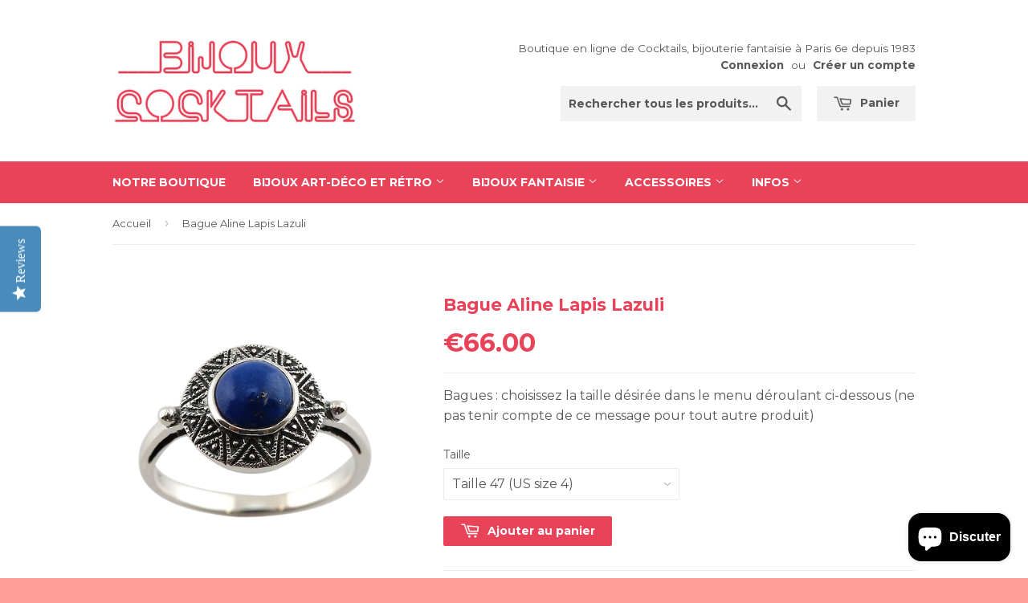

--- FILE ---
content_type: text/html; charset=utf-8
request_url: https://www.bijoux-cocktails.com/products/bague-aline-lapis-lazuli
body_size: 19289
content:
<!doctype html>
<!--[if lt IE 7]><html class="no-js lt-ie9 lt-ie8 lt-ie7" lang="en"> <![endif]-->
<!--[if IE 7]><html class="no-js lt-ie9 lt-ie8" lang="en"> <![endif]-->
<!--[if IE 8]><html class="no-js lt-ie9" lang="en"> <![endif]-->
<!--[if IE 9 ]><html class="ie9 no-js"> <![endif]-->
<!--[if (gt IE 9)|!(IE)]><!--> <html class="no-touch no-js"> <!--<![endif]-->
<head>
  <script type="text/javascript">
(function e(){var e=document.createElement("script");e.type="text/javascript",e.async=true,e.src="//staticw2.yotpo.com/IA8845AejlsOwnNDAGfhLH7UIX5gpT6xwKhIAkKw/widget.js";var t=document.getElementsByTagName("script")[0];t.parentNode.insertBefore(e,t)})();
</script>
<meta name="google-site-verification" content="EkpHVAzLY20nHYprdt3Xo2MDqNru_OeZ8gb2SOVofOc" />
  <meta name="google-site-verification" content="CS_mRoMjFMQ_6NEbE7QzR_iaBPWrsk51W7onBWZ7BfE" />
  <meta name="google-site-verification" content="EkpHVAzLY20nHYprdt3Xo2MDqNru_OeZ8gb2SOVofOc" />
  <meta name="google-site-verification" content="dsvwr48Y-Rj4UzKI_YOQTEaBCn1HLt31K6EPiSQR-8g" />
  <!-- Facebook Pixel Code -->
<script>
!function(f,b,e,v,n,t,s){if(f.fbq)return;n=f.fbq=function(){n.callMethod?
n.callMethod.apply(n,arguments):n.queue.push(arguments)};if(!f._fbq)f._fbq=n;
n.push=n;n.loaded=!0;n.version='2.0';n.queue=[];t=b.createElement(e);t.async=!0;
t.src=v;s=b.getElementsByTagName(e)[0];s.parentNode.insertBefore(t,s)}(window,
document,'script','//connect.facebook.net/en_US/fbevents.js');

fbq('init', '672122732898224');
fbq('track', "PageView");</script>
<noscript><img height="1" width="1" style="display:none"
src="https://www.facebook.com/tr?id=672122732898224&ev=PageView&noscript=1"
/></noscript>
<!-- End Facebook Pixel Code -->
<meta name="facebook-domain-verification" content="6vb0xn8y66zn15ct5nf01lvrkgudqr" />
  <!-- Basic page needs ================================================== -->
  <meta charset="utf-8">
  <meta http-equiv="X-UA-Compatible" content="IE=edge,chrome=1">

  
  <link rel="shortcut icon" href="//www.bijoux-cocktails.com/cdn/shop/t/2/assets/favicon.png?v=22561646731348850641454941454" type="image/png" />
  

  <!-- Title and description ================================================== -->
  <title>
  Bague art deco au style ancien en argent et lapis lazuli I Cocktails Paris 6e &ndash; Bijoux Cocktails
  </title>

  
  <meta name="description" content="Magnifique bague art deco au style ancien en argent et lapi lazuli. Boutique à Paris 6e ou livraison gratuite. Créateur : La Metrop">
  

  <!-- Product meta ================================================== -->
  
  <meta property="og:type" content="product">
  <meta property="og:title" content="Bague Aline Lapis Lazuli">
  
  <meta property="og:image" content="http://www.bijoux-cocktails.com/cdn/shop/products/bague-lapis-argent_grande.png?v=1519047995">
  <meta property="og:image:secure_url" content="https://www.bijoux-cocktails.com/cdn/shop/products/bague-lapis-argent_grande.png?v=1519047995">
  
  <meta property="og:image" content="http://www.bijoux-cocktails.com/cdn/shop/products/bague-argent-925-lapis-lazuli_grande.jpg?v=1519047995">
  <meta property="og:image:secure_url" content="https://www.bijoux-cocktails.com/cdn/shop/products/bague-argent-925-lapis-lazuli_grande.jpg?v=1519047995">
  
  <meta property="og:price:amount" content="66.00">
  <meta property="og:price:currency" content="EUR">


  <meta property="og:description" content="Magnifique bague art deco au style ancien en argent et lapi lazuli. Boutique à Paris 6e ou livraison gratuite. Créateur : La Metrop">

  <meta property="og:url" content="https://www.bijoux-cocktails.com/products/bague-aline-lapis-lazuli">
  <meta property="og:site_name" content="Bijoux Cocktails">

  
  
  
  <meta name="twitter:site" content="@">


  <meta name="twitter:card" content="product">
  <meta name="twitter:title" content="Bague Aline Lapis Lazuli">
  <meta name="twitter:description" content="
Bague art deco en lapis lazuli
Jolie bague fine art deco au style ancien en argent et lapis lazuli
Argent 925/1000 et pierres fines
Créateur : La Metrop
Existe également avec d&#39;autres pierres fines
Sterling art deco and retro silver ring with lapis lazuli and marcasitesSilver 925/1000 and semiprecious stones">
  <meta name="twitter:image" content="https://www.bijoux-cocktails.com/cdn/shop/products/bague-lapis-argent_medium.png?v=1519047995">
  <meta name="twitter:image:width" content="240">
  <meta name="twitter:image:height" content="240">
  <meta name="twitter:label1" content="Price">
  <meta name="twitter:data1" content="&amp;euro;66.00 EUR">
  
  <meta name="twitter:label2" content="Brand">
  <meta name="twitter:data2" content="Lullabi">
  



  <!-- Helpers ================================================== -->
  <link rel="canonical" href="https://www.bijoux-cocktails.com/products/bague-aline-lapis-lazuli">
  <meta name="viewport" content="width=device-width,initial-scale=1">

  

  <!-- CSS ================================================== -->
  <link href="//www.bijoux-cocktails.com/cdn/shop/t/2/assets/timber.scss.css?v=144279214879090755311741270727" rel="stylesheet" type="text/css" media="all" />
  
  
  
  <link href="//fonts.googleapis.com/css?family=Montserrat:400,700" rel="stylesheet" type="text/css" media="all" />


  


  



  <!-- Header hook for plugins ================================================== -->
  <script>window.performance && window.performance.mark && window.performance.mark('shopify.content_for_header.start');</script><meta name="google-site-verification" content="dsvwr48Y-Rj4UzKI_YOQTEaBCn1HLt31K6EPiSQR-8g">
<meta id="shopify-digital-wallet" name="shopify-digital-wallet" content="/7123839/digital_wallets/dialog">
<meta name="shopify-checkout-api-token" content="aba202082a03938cad399a9ed3ea5ff2">
<meta id="in-context-paypal-metadata" data-shop-id="7123839" data-venmo-supported="false" data-environment="production" data-locale="fr_FR" data-paypal-v4="true" data-currency="EUR">
<link rel="alternate" hreflang="x-default" href="https://www.bijoux-cocktails.com/products/bague-aline-lapis-lazuli">
<link rel="alternate" hreflang="en" href="https://www.bijoux-cocktails.com/en/products/bague-aline-lapis-lazuli">
<link rel="alternate" type="application/json+oembed" href="https://www.bijoux-cocktails.com/products/bague-aline-lapis-lazuli.oembed">
<script async="async" src="/checkouts/internal/preloads.js?locale=fr-FR"></script>
<script id="shopify-features" type="application/json">{"accessToken":"aba202082a03938cad399a9ed3ea5ff2","betas":["rich-media-storefront-analytics"],"domain":"www.bijoux-cocktails.com","predictiveSearch":true,"shopId":7123839,"locale":"fr"}</script>
<script>var Shopify = Shopify || {};
Shopify.shop = "lullabi-shop.myshopify.com";
Shopify.locale = "fr";
Shopify.currency = {"active":"EUR","rate":"1.0"};
Shopify.country = "FR";
Shopify.theme = {"name":"Supply","id":8931948,"schema_name":null,"schema_version":null,"theme_store_id":679,"role":"main"};
Shopify.theme.handle = "null";
Shopify.theme.style = {"id":null,"handle":null};
Shopify.cdnHost = "www.bijoux-cocktails.com/cdn";
Shopify.routes = Shopify.routes || {};
Shopify.routes.root = "/";</script>
<script type="module">!function(o){(o.Shopify=o.Shopify||{}).modules=!0}(window);</script>
<script>!function(o){function n(){var o=[];function n(){o.push(Array.prototype.slice.apply(arguments))}return n.q=o,n}var t=o.Shopify=o.Shopify||{};t.loadFeatures=n(),t.autoloadFeatures=n()}(window);</script>
<script id="shop-js-analytics" type="application/json">{"pageType":"product"}</script>
<script defer="defer" async type="module" src="//www.bijoux-cocktails.com/cdn/shopifycloud/shop-js/modules/v2/client.init-shop-cart-sync_ChgkhDwU.fr.esm.js"></script>
<script defer="defer" async type="module" src="//www.bijoux-cocktails.com/cdn/shopifycloud/shop-js/modules/v2/chunk.common_BJcqwDuF.esm.js"></script>
<script type="module">
  await import("//www.bijoux-cocktails.com/cdn/shopifycloud/shop-js/modules/v2/client.init-shop-cart-sync_ChgkhDwU.fr.esm.js");
await import("//www.bijoux-cocktails.com/cdn/shopifycloud/shop-js/modules/v2/chunk.common_BJcqwDuF.esm.js");

  window.Shopify.SignInWithShop?.initShopCartSync?.({"fedCMEnabled":true,"windoidEnabled":true});

</script>
<script>(function() {
  var isLoaded = false;
  function asyncLoad() {
    if (isLoaded) return;
    isLoaded = true;
    var urls = ["https:\/\/chimpstatic.com\/mcjs-connected\/js\/users\/c05370808efada1d06c736dd0\/12836aea4a3cfdf3e0737d270.js?shop=lullabi-shop.myshopify.com","https:\/\/chimpstatic.com\/mcjs-connected\/js\/users\/c05370808efada1d06c736dd0\/71fba227ab660fb6e89fd013e.js?shop=lullabi-shop.myshopify.com","\/\/cdn.shopify.com\/proxy\/5627fceb5cc47efccf91361003a2458ad077a073520ca360c05e7412984ba20a\/s.pandect.es\/scripts\/pandectes-core.js?shop=lullabi-shop.myshopify.com\u0026sp-cache-control=cHVibGljLCBtYXgtYWdlPTkwMA","https:\/\/intg.snapchat.com\/shopify\/shopify-scevent-init.js?id=286922c1-3e5f-4618-ada7-2008f0500fa1\u0026shop=lullabi-shop.myshopify.com","https:\/\/cdn.hextom.com\/js\/quickannouncementbar.js?shop=lullabi-shop.myshopify.com"];
    for (var i = 0; i < urls.length; i++) {
      var s = document.createElement('script');
      s.type = 'text/javascript';
      s.async = true;
      s.src = urls[i];
      var x = document.getElementsByTagName('script')[0];
      x.parentNode.insertBefore(s, x);
    }
  };
  if(window.attachEvent) {
    window.attachEvent('onload', asyncLoad);
  } else {
    window.addEventListener('load', asyncLoad, false);
  }
})();</script>
<script id="__st">var __st={"a":7123839,"offset":3600,"reqid":"e272a19a-7cbc-4264-bbdf-0f7742643347-1764440684","pageurl":"www.bijoux-cocktails.com\/products\/bague-aline-lapis-lazuli","u":"e530f8009fab","p":"product","rtyp":"product","rid":4516319940};</script>
<script>window.ShopifyPaypalV4VisibilityTracking = true;</script>
<script id="captcha-bootstrap">!function(){'use strict';const t='contact',e='account',n='new_comment',o=[[t,t],['blogs',n],['comments',n],[t,'customer']],c=[[e,'customer_login'],[e,'guest_login'],[e,'recover_customer_password'],[e,'create_customer']],r=t=>t.map((([t,e])=>`form[action*='/${t}']:not([data-nocaptcha='true']) input[name='form_type'][value='${e}']`)).join(','),a=t=>()=>t?[...document.querySelectorAll(t)].map((t=>t.form)):[];function s(){const t=[...o],e=r(t);return a(e)}const i='password',u='form_key',d=['recaptcha-v3-token','g-recaptcha-response','h-captcha-response',i],f=()=>{try{return window.sessionStorage}catch{return}},m='__shopify_v',_=t=>t.elements[u];function p(t,e,n=!1){try{const o=window.sessionStorage,c=JSON.parse(o.getItem(e)),{data:r}=function(t){const{data:e,action:n}=t;return t[m]||n?{data:e,action:n}:{data:t,action:n}}(c);for(const[e,n]of Object.entries(r))t.elements[e]&&(t.elements[e].value=n);n&&o.removeItem(e)}catch(o){console.error('form repopulation failed',{error:o})}}const l='form_type',E='cptcha';function T(t){t.dataset[E]=!0}const w=window,h=w.document,L='Shopify',v='ce_forms',y='captcha';let A=!1;((t,e)=>{const n=(g='f06e6c50-85a8-45c8-87d0-21a2b65856fe',I='https://cdn.shopify.com/shopifycloud/storefront-forms-hcaptcha/ce_storefront_forms_captcha_hcaptcha.v1.5.2.iife.js',D={infoText:'Protégé par hCaptcha',privacyText:'Confidentialité',termsText:'Conditions'},(t,e,n)=>{const o=w[L][v],c=o.bindForm;if(c)return c(t,g,e,D).then(n);var r;o.q.push([[t,g,e,D],n]),r=I,A||(h.body.append(Object.assign(h.createElement('script'),{id:'captcha-provider',async:!0,src:r})),A=!0)});var g,I,D;w[L]=w[L]||{},w[L][v]=w[L][v]||{},w[L][v].q=[],w[L][y]=w[L][y]||{},w[L][y].protect=function(t,e){n(t,void 0,e),T(t)},Object.freeze(w[L][y]),function(t,e,n,w,h,L){const[v,y,A,g]=function(t,e,n){const i=e?o:[],u=t?c:[],d=[...i,...u],f=r(d),m=r(i),_=r(d.filter((([t,e])=>n.includes(e))));return[a(f),a(m),a(_),s()]}(w,h,L),I=t=>{const e=t.target;return e instanceof HTMLFormElement?e:e&&e.form},D=t=>v().includes(t);t.addEventListener('submit',(t=>{const e=I(t);if(!e)return;const n=D(e)&&!e.dataset.hcaptchaBound&&!e.dataset.recaptchaBound,o=_(e),c=g().includes(e)&&(!o||!o.value);(n||c)&&t.preventDefault(),c&&!n&&(function(t){try{if(!f())return;!function(t){const e=f();if(!e)return;const n=_(t);if(!n)return;const o=n.value;o&&e.removeItem(o)}(t);const e=Array.from(Array(32),(()=>Math.random().toString(36)[2])).join('');!function(t,e){_(t)||t.append(Object.assign(document.createElement('input'),{type:'hidden',name:u})),t.elements[u].value=e}(t,e),function(t,e){const n=f();if(!n)return;const o=[...t.querySelectorAll(`input[type='${i}']`)].map((({name:t})=>t)),c=[...d,...o],r={};for(const[a,s]of new FormData(t).entries())c.includes(a)||(r[a]=s);n.setItem(e,JSON.stringify({[m]:1,action:t.action,data:r}))}(t,e)}catch(e){console.error('failed to persist form',e)}}(e),e.submit())}));const S=(t,e)=>{t&&!t.dataset[E]&&(n(t,e.some((e=>e===t))),T(t))};for(const o of['focusin','change'])t.addEventListener(o,(t=>{const e=I(t);D(e)&&S(e,y())}));const B=e.get('form_key'),M=e.get(l),P=B&&M;t.addEventListener('DOMContentLoaded',(()=>{const t=y();if(P)for(const e of t)e.elements[l].value===M&&p(e,B);[...new Set([...A(),...v().filter((t=>'true'===t.dataset.shopifyCaptcha))])].forEach((e=>S(e,t)))}))}(h,new URLSearchParams(w.location.search),n,t,e,['guest_login'])})(!0,!0)}();</script>
<script integrity="sha256-52AcMU7V7pcBOXWImdc/TAGTFKeNjmkeM1Pvks/DTgc=" data-source-attribution="shopify.loadfeatures" defer="defer" src="//www.bijoux-cocktails.com/cdn/shopifycloud/storefront/assets/storefront/load_feature-81c60534.js" crossorigin="anonymous"></script>
<script data-source-attribution="shopify.dynamic_checkout.dynamic.init">var Shopify=Shopify||{};Shopify.PaymentButton=Shopify.PaymentButton||{isStorefrontPortableWallets:!0,init:function(){window.Shopify.PaymentButton.init=function(){};var t=document.createElement("script");t.src="https://www.bijoux-cocktails.com/cdn/shopifycloud/portable-wallets/latest/portable-wallets.fr.js",t.type="module",document.head.appendChild(t)}};
</script>
<script data-source-attribution="shopify.dynamic_checkout.buyer_consent">
  function portableWalletsHideBuyerConsent(e){var t=document.getElementById("shopify-buyer-consent"),n=document.getElementById("shopify-subscription-policy-button");t&&n&&(t.classList.add("hidden"),t.setAttribute("aria-hidden","true"),n.removeEventListener("click",e))}function portableWalletsShowBuyerConsent(e){var t=document.getElementById("shopify-buyer-consent"),n=document.getElementById("shopify-subscription-policy-button");t&&n&&(t.classList.remove("hidden"),t.removeAttribute("aria-hidden"),n.addEventListener("click",e))}window.Shopify?.PaymentButton&&(window.Shopify.PaymentButton.hideBuyerConsent=portableWalletsHideBuyerConsent,window.Shopify.PaymentButton.showBuyerConsent=portableWalletsShowBuyerConsent);
</script>
<script data-source-attribution="shopify.dynamic_checkout.cart.bootstrap">document.addEventListener("DOMContentLoaded",(function(){function t(){return document.querySelector("shopify-accelerated-checkout-cart, shopify-accelerated-checkout")}if(t())Shopify.PaymentButton.init();else{new MutationObserver((function(e,n){t()&&(Shopify.PaymentButton.init(),n.disconnect())})).observe(document.body,{childList:!0,subtree:!0})}}));
</script>
<link id="shopify-accelerated-checkout-styles" rel="stylesheet" media="screen" href="https://www.bijoux-cocktails.com/cdn/shopifycloud/portable-wallets/latest/accelerated-checkout-backwards-compat.css" crossorigin="anonymous">
<style id="shopify-accelerated-checkout-cart">
        #shopify-buyer-consent {
  margin-top: 1em;
  display: inline-block;
  width: 100%;
}

#shopify-buyer-consent.hidden {
  display: none;
}

#shopify-subscription-policy-button {
  background: none;
  border: none;
  padding: 0;
  text-decoration: underline;
  font-size: inherit;
  cursor: pointer;
}

#shopify-subscription-policy-button::before {
  box-shadow: none;
}

      </style>

<script>window.performance && window.performance.mark && window.performance.mark('shopify.content_for_header.end');</script>

  

<!--[if lt IE 9]>
<script src="//html5shiv.googlecode.com/svn/trunk/html5.js" type="text/javascript"></script>
<script src="//www.bijoux-cocktails.com/cdn/shop/t/2/assets/respond.min.js?v=52248677837542619231417512282" type="text/javascript"></script>
<link href="//www.bijoux-cocktails.com/cdn/shop/t/2/assets/respond-proxy.html" id="respond-proxy" rel="respond-proxy" />
<link href="//www.bijoux-cocktails.com/search?q=bd6a6196f4416509568833784e376e34" id="respond-redirect" rel="respond-redirect" />
<script src="//www.bijoux-cocktails.com/search?q=bd6a6196f4416509568833784e376e34" type="text/javascript"></script>
<![endif]-->


  
  

  <script src="//ajax.googleapis.com/ajax/libs/jquery/1.11.0/jquery.min.js" type="text/javascript"></script>
  <script src="//www.bijoux-cocktails.com/cdn/shop/t/2/assets/modernizr.min.js?v=26620055551102246001417512282" type="text/javascript"></script>
<script>(function(w,d,t,r,u){var f,n,i;w[u]=w[u]||[],f=function(){var o={ti:"5202485"};o.q=w[u],w[u]=new UET(o),w[u].push("pageLoad")},n=d.createElement(t),n.src=r,n.async=1,n.onload=n.onreadystatechange=function(){var s=this.readyState;s&&s!=="loaded"&&s!=="complete"||(f(),n.onload=n.onreadystatechange=null)},i=d.getElementsByTagName(t)[0],i.parentNode.insertBefore(n,i)})(window,document,"script","//bat.bing.com/bat.js","uetq");</script><noscript><img src="//bat.bing.com/action/0?ti=5202485&Ver=2" height="0" width="0" style="display:none; visibility: hidden;" /></noscript>
<!-- Hits Analytics tracking code -->

  

<!-- end of Hits Analytics code -->
  <meta name="p:domain_verify" content="669d382d3cb90c0ece571625520ed795"/>

  <!-- Global site tag (gtag.js) - Google Analytics -->
<script async src="https://www.googletagmanager.com/gtag/js?id=G-ZZJM3YGP6G"></script>
<script>
  window.dataLayer = window.dataLayer || [];
  function gtag(){dataLayer.push(arguments);}
  gtag('js', new Date());

  gtag('config', 'G-ZZJM3YGP6G');
</script>
  
 <script src="https://cdn.shopify.com/extensions/7bc9bb47-adfa-4267-963e-cadee5096caf/inbox-1252/assets/inbox-chat-loader.js" type="text/javascript" defer="defer"></script>
<link href="https://monorail-edge.shopifysvc.com" rel="dns-prefetch">
<script>(function(){if ("sendBeacon" in navigator && "performance" in window) {try {var session_token_from_headers = performance.getEntriesByType('navigation')[0].serverTiming.find(x => x.name == '_s').description;} catch {var session_token_from_headers = undefined;}var session_cookie_matches = document.cookie.match(/_shopify_s=([^;]*)/);var session_token_from_cookie = session_cookie_matches && session_cookie_matches.length === 2 ? session_cookie_matches[1] : "";var session_token = session_token_from_headers || session_token_from_cookie || "";function handle_abandonment_event(e) {var entries = performance.getEntries().filter(function(entry) {return /monorail-edge.shopifysvc.com/.test(entry.name);});if (!window.abandonment_tracked && entries.length === 0) {window.abandonment_tracked = true;var currentMs = Date.now();var navigation_start = performance.timing.navigationStart;var payload = {shop_id: 7123839,url: window.location.href,navigation_start,duration: currentMs - navigation_start,session_token,page_type: "product"};window.navigator.sendBeacon("https://monorail-edge.shopifysvc.com/v1/produce", JSON.stringify({schema_id: "online_store_buyer_site_abandonment/1.1",payload: payload,metadata: {event_created_at_ms: currentMs,event_sent_at_ms: currentMs}}));}}window.addEventListener('pagehide', handle_abandonment_event);}}());</script>
<script id="web-pixels-manager-setup">(function e(e,d,r,n,o){if(void 0===o&&(o={}),!Boolean(null===(a=null===(i=window.Shopify)||void 0===i?void 0:i.analytics)||void 0===a?void 0:a.replayQueue)){var i,a;window.Shopify=window.Shopify||{};var t=window.Shopify;t.analytics=t.analytics||{};var s=t.analytics;s.replayQueue=[],s.publish=function(e,d,r){return s.replayQueue.push([e,d,r]),!0};try{self.performance.mark("wpm:start")}catch(e){}var l=function(){var e={modern:/Edge?\/(1{2}[4-9]|1[2-9]\d|[2-9]\d{2}|\d{4,})\.\d+(\.\d+|)|Firefox\/(1{2}[4-9]|1[2-9]\d|[2-9]\d{2}|\d{4,})\.\d+(\.\d+|)|Chrom(ium|e)\/(9{2}|\d{3,})\.\d+(\.\d+|)|(Maci|X1{2}).+ Version\/(15\.\d+|(1[6-9]|[2-9]\d|\d{3,})\.\d+)([,.]\d+|)( \(\w+\)|)( Mobile\/\w+|) Safari\/|Chrome.+OPR\/(9{2}|\d{3,})\.\d+\.\d+|(CPU[ +]OS|iPhone[ +]OS|CPU[ +]iPhone|CPU IPhone OS|CPU iPad OS)[ +]+(15[._]\d+|(1[6-9]|[2-9]\d|\d{3,})[._]\d+)([._]\d+|)|Android:?[ /-](13[3-9]|1[4-9]\d|[2-9]\d{2}|\d{4,})(\.\d+|)(\.\d+|)|Android.+Firefox\/(13[5-9]|1[4-9]\d|[2-9]\d{2}|\d{4,})\.\d+(\.\d+|)|Android.+Chrom(ium|e)\/(13[3-9]|1[4-9]\d|[2-9]\d{2}|\d{4,})\.\d+(\.\d+|)|SamsungBrowser\/([2-9]\d|\d{3,})\.\d+/,legacy:/Edge?\/(1[6-9]|[2-9]\d|\d{3,})\.\d+(\.\d+|)|Firefox\/(5[4-9]|[6-9]\d|\d{3,})\.\d+(\.\d+|)|Chrom(ium|e)\/(5[1-9]|[6-9]\d|\d{3,})\.\d+(\.\d+|)([\d.]+$|.*Safari\/(?![\d.]+ Edge\/[\d.]+$))|(Maci|X1{2}).+ Version\/(10\.\d+|(1[1-9]|[2-9]\d|\d{3,})\.\d+)([,.]\d+|)( \(\w+\)|)( Mobile\/\w+|) Safari\/|Chrome.+OPR\/(3[89]|[4-9]\d|\d{3,})\.\d+\.\d+|(CPU[ +]OS|iPhone[ +]OS|CPU[ +]iPhone|CPU IPhone OS|CPU iPad OS)[ +]+(10[._]\d+|(1[1-9]|[2-9]\d|\d{3,})[._]\d+)([._]\d+|)|Android:?[ /-](13[3-9]|1[4-9]\d|[2-9]\d{2}|\d{4,})(\.\d+|)(\.\d+|)|Mobile Safari.+OPR\/([89]\d|\d{3,})\.\d+\.\d+|Android.+Firefox\/(13[5-9]|1[4-9]\d|[2-9]\d{2}|\d{4,})\.\d+(\.\d+|)|Android.+Chrom(ium|e)\/(13[3-9]|1[4-9]\d|[2-9]\d{2}|\d{4,})\.\d+(\.\d+|)|Android.+(UC? ?Browser|UCWEB|U3)[ /]?(15\.([5-9]|\d{2,})|(1[6-9]|[2-9]\d|\d{3,})\.\d+)\.\d+|SamsungBrowser\/(5\.\d+|([6-9]|\d{2,})\.\d+)|Android.+MQ{2}Browser\/(14(\.(9|\d{2,})|)|(1[5-9]|[2-9]\d|\d{3,})(\.\d+|))(\.\d+|)|K[Aa][Ii]OS\/(3\.\d+|([4-9]|\d{2,})\.\d+)(\.\d+|)/},d=e.modern,r=e.legacy,n=navigator.userAgent;return n.match(d)?"modern":n.match(r)?"legacy":"unknown"}(),u="modern"===l?"modern":"legacy",c=(null!=n?n:{modern:"",legacy:""})[u],f=function(e){return[e.baseUrl,"/wpm","/b",e.hashVersion,"modern"===e.buildTarget?"m":"l",".js"].join("")}({baseUrl:d,hashVersion:r,buildTarget:u}),m=function(e){var d=e.version,r=e.bundleTarget,n=e.surface,o=e.pageUrl,i=e.monorailEndpoint;return{emit:function(e){var a=e.status,t=e.errorMsg,s=(new Date).getTime(),l=JSON.stringify({metadata:{event_sent_at_ms:s},events:[{schema_id:"web_pixels_manager_load/3.1",payload:{version:d,bundle_target:r,page_url:o,status:a,surface:n,error_msg:t},metadata:{event_created_at_ms:s}}]});if(!i)return console&&console.warn&&console.warn("[Web Pixels Manager] No Monorail endpoint provided, skipping logging."),!1;try{return self.navigator.sendBeacon.bind(self.navigator)(i,l)}catch(e){}var u=new XMLHttpRequest;try{return u.open("POST",i,!0),u.setRequestHeader("Content-Type","text/plain"),u.send(l),!0}catch(e){return console&&console.warn&&console.warn("[Web Pixels Manager] Got an unhandled error while logging to Monorail."),!1}}}}({version:r,bundleTarget:l,surface:e.surface,pageUrl:self.location.href,monorailEndpoint:e.monorailEndpoint});try{o.browserTarget=l,function(e){var d=e.src,r=e.async,n=void 0===r||r,o=e.onload,i=e.onerror,a=e.sri,t=e.scriptDataAttributes,s=void 0===t?{}:t,l=document.createElement("script"),u=document.querySelector("head"),c=document.querySelector("body");if(l.async=n,l.src=d,a&&(l.integrity=a,l.crossOrigin="anonymous"),s)for(var f in s)if(Object.prototype.hasOwnProperty.call(s,f))try{l.dataset[f]=s[f]}catch(e){}if(o&&l.addEventListener("load",o),i&&l.addEventListener("error",i),u)u.appendChild(l);else{if(!c)throw new Error("Did not find a head or body element to append the script");c.appendChild(l)}}({src:f,async:!0,onload:function(){if(!function(){var e,d;return Boolean(null===(d=null===(e=window.Shopify)||void 0===e?void 0:e.analytics)||void 0===d?void 0:d.initialized)}()){var d=window.webPixelsManager.init(e)||void 0;if(d){var r=window.Shopify.analytics;r.replayQueue.forEach((function(e){var r=e[0],n=e[1],o=e[2];d.publishCustomEvent(r,n,o)})),r.replayQueue=[],r.publish=d.publishCustomEvent,r.visitor=d.visitor,r.initialized=!0}}},onerror:function(){return m.emit({status:"failed",errorMsg:"".concat(f," has failed to load")})},sri:function(e){var d=/^sha384-[A-Za-z0-9+/=]+$/;return"string"==typeof e&&d.test(e)}(c)?c:"",scriptDataAttributes:o}),m.emit({status:"loading"})}catch(e){m.emit({status:"failed",errorMsg:(null==e?void 0:e.message)||"Unknown error"})}}})({shopId: 7123839,storefrontBaseUrl: "https://www.bijoux-cocktails.com",extensionsBaseUrl: "https://extensions.shopifycdn.com/cdn/shopifycloud/web-pixels-manager",monorailEndpoint: "https://monorail-edge.shopifysvc.com/unstable/produce_batch",surface: "storefront-renderer",enabledBetaFlags: ["2dca8a86"],webPixelsConfigList: [{"id":"1090945350","configuration":"{\"config\":\"{\\\"pixel_id\\\":\\\"G-ZZJM3YGP6G\\\",\\\"target_country\\\":\\\"FR\\\",\\\"gtag_events\\\":[{\\\"type\\\":\\\"search\\\",\\\"action_label\\\":[\\\"G-ZZJM3YGP6G\\\",\\\"AW-977281006\\\/Wll5CKHn3MUBEO6_gNID\\\"]},{\\\"type\\\":\\\"begin_checkout\\\",\\\"action_label\\\":[\\\"G-ZZJM3YGP6G\\\",\\\"AW-977281006\\\/EMg4CJ7n3MUBEO6_gNID\\\"]},{\\\"type\\\":\\\"view_item\\\",\\\"action_label\\\":[\\\"G-ZZJM3YGP6G\\\",\\\"AW-977281006\\\/tu9KCJjn3MUBEO6_gNID\\\",\\\"MC-WSWRGBJGDN\\\"]},{\\\"type\\\":\\\"purchase\\\",\\\"action_label\\\":[\\\"G-ZZJM3YGP6G\\\",\\\"AW-977281006\\\/DmTwCJXn3MUBEO6_gNID\\\",\\\"MC-WSWRGBJGDN\\\"]},{\\\"type\\\":\\\"page_view\\\",\\\"action_label\\\":[\\\"G-ZZJM3YGP6G\\\",\\\"AW-977281006\\\/0FOaCJLn3MUBEO6_gNID\\\",\\\"MC-WSWRGBJGDN\\\"]},{\\\"type\\\":\\\"add_payment_info\\\",\\\"action_label\\\":[\\\"G-ZZJM3YGP6G\\\",\\\"AW-977281006\\\/ZsFbCKTn3MUBEO6_gNID\\\"]},{\\\"type\\\":\\\"add_to_cart\\\",\\\"action_label\\\":[\\\"G-ZZJM3YGP6G\\\",\\\"AW-977281006\\\/5Mf8CJvn3MUBEO6_gNID\\\"]}],\\\"enable_monitoring_mode\\\":false}\"}","eventPayloadVersion":"v1","runtimeContext":"OPEN","scriptVersion":"b2a88bafab3e21179ed38636efcd8a93","type":"APP","apiClientId":1780363,"privacyPurposes":[],"dataSharingAdjustments":{"protectedCustomerApprovalScopes":["read_customer_address","read_customer_email","read_customer_name","read_customer_personal_data","read_customer_phone"]}},{"id":"834371910","configuration":"{\"pixelCode\":\"CHP17DRC77U40UUGG370\"}","eventPayloadVersion":"v1","runtimeContext":"STRICT","scriptVersion":"22e92c2ad45662f435e4801458fb78cc","type":"APP","apiClientId":4383523,"privacyPurposes":["ANALYTICS","MARKETING","SALE_OF_DATA"],"dataSharingAdjustments":{"protectedCustomerApprovalScopes":["read_customer_address","read_customer_email","read_customer_name","read_customer_personal_data","read_customer_phone"]}},{"id":"365658438","configuration":"{\"pixel_id\":\"672122732898224\",\"pixel_type\":\"facebook_pixel\",\"metaapp_system_user_token\":\"-\"}","eventPayloadVersion":"v1","runtimeContext":"OPEN","scriptVersion":"ca16bc87fe92b6042fbaa3acc2fbdaa6","type":"APP","apiClientId":2329312,"privacyPurposes":["ANALYTICS","MARKETING","SALE_OF_DATA"],"dataSharingAdjustments":{"protectedCustomerApprovalScopes":["read_customer_address","read_customer_email","read_customer_name","read_customer_personal_data","read_customer_phone"]}},{"id":"154763590","configuration":"{\"tagID\":\"2612787975448\"}","eventPayloadVersion":"v1","runtimeContext":"STRICT","scriptVersion":"18031546ee651571ed29edbe71a3550b","type":"APP","apiClientId":3009811,"privacyPurposes":["ANALYTICS","MARKETING","SALE_OF_DATA"],"dataSharingAdjustments":{"protectedCustomerApprovalScopes":["read_customer_address","read_customer_email","read_customer_name","read_customer_personal_data","read_customer_phone"]}},{"id":"38338886","configuration":"{\"pixelId\":\"286922c1-3e5f-4618-ada7-2008f0500fa1\"}","eventPayloadVersion":"v1","runtimeContext":"STRICT","scriptVersion":"c119f01612c13b62ab52809eb08154bb","type":"APP","apiClientId":2556259,"privacyPurposes":["ANALYTICS","MARKETING","SALE_OF_DATA"],"dataSharingAdjustments":{"protectedCustomerApprovalScopes":["read_customer_address","read_customer_email","read_customer_name","read_customer_personal_data","read_customer_phone"]}},{"id":"shopify-app-pixel","configuration":"{}","eventPayloadVersion":"v1","runtimeContext":"STRICT","scriptVersion":"0450","apiClientId":"shopify-pixel","type":"APP","privacyPurposes":["ANALYTICS","MARKETING"]},{"id":"shopify-custom-pixel","eventPayloadVersion":"v1","runtimeContext":"LAX","scriptVersion":"0450","apiClientId":"shopify-pixel","type":"CUSTOM","privacyPurposes":["ANALYTICS","MARKETING"]}],isMerchantRequest: false,initData: {"shop":{"name":"Bijoux Cocktails","paymentSettings":{"currencyCode":"EUR"},"myshopifyDomain":"lullabi-shop.myshopify.com","countryCode":"FR","storefrontUrl":"https:\/\/www.bijoux-cocktails.com"},"customer":null,"cart":null,"checkout":null,"productVariants":[{"price":{"amount":66.0,"currencyCode":"EUR"},"product":{"title":"Bague Aline Lapis Lazuli","vendor":"Lullabi","id":"4516319940","untranslatedTitle":"Bague Aline Lapis Lazuli","url":"\/products\/bague-aline-lapis-lazuli","type":"Bague"},"id":"16387584900","image":{"src":"\/\/www.bijoux-cocktails.com\/cdn\/shop\/products\/bague-lapis-argent.png?v=1519047995"},"sku":"4459202","title":"Taille 47 (US size 4)","untranslatedTitle":"Taille 47 (US size 4)"},{"price":{"amount":66.0,"currencyCode":"EUR"},"product":{"title":"Bague Aline Lapis Lazuli","vendor":"Lullabi","id":"4516319940","untranslatedTitle":"Bague Aline Lapis Lazuli","url":"\/products\/bague-aline-lapis-lazuli","type":"Bague"},"id":"16387584964","image":{"src":"\/\/www.bijoux-cocktails.com\/cdn\/shop\/products\/bague-lapis-argent.png?v=1519047995"},"sku":"4459202","title":"Taille 48 (US size 4.5)","untranslatedTitle":"Taille 48 (US size 4.5)"},{"price":{"amount":66.0,"currencyCode":"EUR"},"product":{"title":"Bague Aline Lapis Lazuli","vendor":"Lullabi","id":"4516319940","untranslatedTitle":"Bague Aline Lapis Lazuli","url":"\/products\/bague-aline-lapis-lazuli","type":"Bague"},"id":"16387585092","image":{"src":"\/\/www.bijoux-cocktails.com\/cdn\/shop\/products\/bague-lapis-argent.png?v=1519047995"},"sku":"4459202","title":"Taille 49 (US size 5)","untranslatedTitle":"Taille 49 (US size 5)"},{"price":{"amount":66.0,"currencyCode":"EUR"},"product":{"title":"Bague Aline Lapis Lazuli","vendor":"Lullabi","id":"4516319940","untranslatedTitle":"Bague Aline Lapis Lazuli","url":"\/products\/bague-aline-lapis-lazuli","type":"Bague"},"id":"16387585156","image":{"src":"\/\/www.bijoux-cocktails.com\/cdn\/shop\/products\/bague-lapis-argent.png?v=1519047995"},"sku":"4459202","title":"Taille 50 (US size 5.5)","untranslatedTitle":"Taille 50 (US size 5.5)"},{"price":{"amount":66.0,"currencyCode":"EUR"},"product":{"title":"Bague Aline Lapis Lazuli","vendor":"Lullabi","id":"4516319940","untranslatedTitle":"Bague Aline Lapis Lazuli","url":"\/products\/bague-aline-lapis-lazuli","type":"Bague"},"id":"16387585220","image":{"src":"\/\/www.bijoux-cocktails.com\/cdn\/shop\/products\/bague-lapis-argent.png?v=1519047995"},"sku":"4459202","title":"Taille 51 (US size 5.75)","untranslatedTitle":"Taille 51 (US size 5.75)"},{"price":{"amount":66.0,"currencyCode":"EUR"},"product":{"title":"Bague Aline Lapis Lazuli","vendor":"Lullabi","id":"4516319940","untranslatedTitle":"Bague Aline Lapis Lazuli","url":"\/products\/bague-aline-lapis-lazuli","type":"Bague"},"id":"16387585348","image":{"src":"\/\/www.bijoux-cocktails.com\/cdn\/shop\/products\/bague-lapis-argent.png?v=1519047995"},"sku":"4459202","title":"Taille 52 (US size 6)","untranslatedTitle":"Taille 52 (US size 6)"},{"price":{"amount":66.0,"currencyCode":"EUR"},"product":{"title":"Bague Aline Lapis Lazuli","vendor":"Lullabi","id":"4516319940","untranslatedTitle":"Bague Aline Lapis Lazuli","url":"\/products\/bague-aline-lapis-lazuli","type":"Bague"},"id":"16387585412","image":{"src":"\/\/www.bijoux-cocktails.com\/cdn\/shop\/products\/bague-lapis-argent.png?v=1519047995"},"sku":"4459202","title":"Taille 53 (US size 6.5)","untranslatedTitle":"Taille 53 (US size 6.5)"},{"price":{"amount":66.0,"currencyCode":"EUR"},"product":{"title":"Bague Aline Lapis Lazuli","vendor":"Lullabi","id":"4516319940","untranslatedTitle":"Bague Aline Lapis Lazuli","url":"\/products\/bague-aline-lapis-lazuli","type":"Bague"},"id":"16387585476","image":{"src":"\/\/www.bijoux-cocktails.com\/cdn\/shop\/products\/bague-lapis-argent.png?v=1519047995"},"sku":"4459202","title":"Taille 54 (US size 7)","untranslatedTitle":"Taille 54 (US size 7)"},{"price":{"amount":66.0,"currencyCode":"EUR"},"product":{"title":"Bague Aline Lapis Lazuli","vendor":"Lullabi","id":"4516319940","untranslatedTitle":"Bague Aline Lapis Lazuli","url":"\/products\/bague-aline-lapis-lazuli","type":"Bague"},"id":"16387585540","image":{"src":"\/\/www.bijoux-cocktails.com\/cdn\/shop\/products\/bague-lapis-argent.png?v=1519047995"},"sku":"4459202","title":"Taille 55 (US size 7.5)","untranslatedTitle":"Taille 55 (US size 7.5)"},{"price":{"amount":66.0,"currencyCode":"EUR"},"product":{"title":"Bague Aline Lapis Lazuli","vendor":"Lullabi","id":"4516319940","untranslatedTitle":"Bague Aline Lapis Lazuli","url":"\/products\/bague-aline-lapis-lazuli","type":"Bague"},"id":"16387585604","image":{"src":"\/\/www.bijoux-cocktails.com\/cdn\/shop\/products\/bague-lapis-argent.png?v=1519047995"},"sku":"4459202","title":"Taille 56 (US size 7.75)","untranslatedTitle":"Taille 56 (US size 7.75)"},{"price":{"amount":66.0,"currencyCode":"EUR"},"product":{"title":"Bague Aline Lapis Lazuli","vendor":"Lullabi","id":"4516319940","untranslatedTitle":"Bague Aline Lapis Lazuli","url":"\/products\/bague-aline-lapis-lazuli","type":"Bague"},"id":"16387585668","image":{"src":"\/\/www.bijoux-cocktails.com\/cdn\/shop\/products\/bague-lapis-argent.png?v=1519047995"},"sku":"4459202","title":"Taille 57 (US size 8)","untranslatedTitle":"Taille 57 (US size 8)"},{"price":{"amount":66.0,"currencyCode":"EUR"},"product":{"title":"Bague Aline Lapis Lazuli","vendor":"Lullabi","id":"4516319940","untranslatedTitle":"Bague Aline Lapis Lazuli","url":"\/products\/bague-aline-lapis-lazuli","type":"Bague"},"id":"16387585732","image":{"src":"\/\/www.bijoux-cocktails.com\/cdn\/shop\/products\/bague-lapis-argent.png?v=1519047995"},"sku":"4459202","title":"Taille 58 (US size 8.5)","untranslatedTitle":"Taille 58 (US size 8.5)"},{"price":{"amount":66.0,"currencyCode":"EUR"},"product":{"title":"Bague Aline Lapis Lazuli","vendor":"Lullabi","id":"4516319940","untranslatedTitle":"Bague Aline Lapis Lazuli","url":"\/products\/bague-aline-lapis-lazuli","type":"Bague"},"id":"16387585796","image":{"src":"\/\/www.bijoux-cocktails.com\/cdn\/shop\/products\/bague-lapis-argent.png?v=1519047995"},"sku":"4459202","title":"Taille 59 (US size 9)","untranslatedTitle":"Taille 59 (US size 9)"},{"price":{"amount":66.0,"currencyCode":"EUR"},"product":{"title":"Bague Aline Lapis Lazuli","vendor":"Lullabi","id":"4516319940","untranslatedTitle":"Bague Aline Lapis Lazuli","url":"\/products\/bague-aline-lapis-lazuli","type":"Bague"},"id":"16387585860","image":{"src":"\/\/www.bijoux-cocktails.com\/cdn\/shop\/products\/bague-lapis-argent.png?v=1519047995"},"sku":"4459202","title":"Taille 60 (US size 9.5)","untranslatedTitle":"Taille 60 (US size 9.5)"},{"price":{"amount":66.0,"currencyCode":"EUR"},"product":{"title":"Bague Aline Lapis Lazuli","vendor":"Lullabi","id":"4516319940","untranslatedTitle":"Bague Aline Lapis Lazuli","url":"\/products\/bague-aline-lapis-lazuli","type":"Bague"},"id":"16387585924","image":{"src":"\/\/www.bijoux-cocktails.com\/cdn\/shop\/products\/bague-lapis-argent.png?v=1519047995"},"sku":"4459202","title":"Taille 61 (US size 9.75)","untranslatedTitle":"Taille 61 (US size 9.75)"},{"price":{"amount":66.0,"currencyCode":"EUR"},"product":{"title":"Bague Aline Lapis Lazuli","vendor":"Lullabi","id":"4516319940","untranslatedTitle":"Bague Aline Lapis Lazuli","url":"\/products\/bague-aline-lapis-lazuli","type":"Bague"},"id":"16387585988","image":{"src":"\/\/www.bijoux-cocktails.com\/cdn\/shop\/products\/bague-lapis-argent.png?v=1519047995"},"sku":"4459202","title":"Taille 62 (US size 10)","untranslatedTitle":"Taille 62 (US size 10)"},{"price":{"amount":66.0,"currencyCode":"EUR"},"product":{"title":"Bague Aline Lapis Lazuli","vendor":"Lullabi","id":"4516319940","untranslatedTitle":"Bague Aline Lapis Lazuli","url":"\/products\/bague-aline-lapis-lazuli","type":"Bague"},"id":"16387586052","image":{"src":"\/\/www.bijoux-cocktails.com\/cdn\/shop\/products\/bague-lapis-argent.png?v=1519047995"},"sku":"4459202","title":"Taille 63 (US size 10.5)","untranslatedTitle":"Taille 63 (US size 10.5)"}],"purchasingCompany":null},},"https://www.bijoux-cocktails.com/cdn","ae1676cfwd2530674p4253c800m34e853cb",{"modern":"","legacy":""},{"shopId":"7123839","storefrontBaseUrl":"https:\/\/www.bijoux-cocktails.com","extensionBaseUrl":"https:\/\/extensions.shopifycdn.com\/cdn\/shopifycloud\/web-pixels-manager","surface":"storefront-renderer","enabledBetaFlags":"[\"2dca8a86\"]","isMerchantRequest":"false","hashVersion":"ae1676cfwd2530674p4253c800m34e853cb","publish":"custom","events":"[[\"page_viewed\",{}],[\"product_viewed\",{\"productVariant\":{\"price\":{\"amount\":66.0,\"currencyCode\":\"EUR\"},\"product\":{\"title\":\"Bague Aline Lapis Lazuli\",\"vendor\":\"Lullabi\",\"id\":\"4516319940\",\"untranslatedTitle\":\"Bague Aline Lapis Lazuli\",\"url\":\"\/products\/bague-aline-lapis-lazuli\",\"type\":\"Bague\"},\"id\":\"16387584900\",\"image\":{\"src\":\"\/\/www.bijoux-cocktails.com\/cdn\/shop\/products\/bague-lapis-argent.png?v=1519047995\"},\"sku\":\"4459202\",\"title\":\"Taille 47 (US size 4)\",\"untranslatedTitle\":\"Taille 47 (US size 4)\"}}]]"});</script><script>
  window.ShopifyAnalytics = window.ShopifyAnalytics || {};
  window.ShopifyAnalytics.meta = window.ShopifyAnalytics.meta || {};
  window.ShopifyAnalytics.meta.currency = 'EUR';
  var meta = {"product":{"id":4516319940,"gid":"gid:\/\/shopify\/Product\/4516319940","vendor":"Lullabi","type":"Bague","variants":[{"id":16387584900,"price":6600,"name":"Bague Aline Lapis Lazuli - Taille 47 (US size 4)","public_title":"Taille 47 (US size 4)","sku":"4459202"},{"id":16387584964,"price":6600,"name":"Bague Aline Lapis Lazuli - Taille 48 (US size 4.5)","public_title":"Taille 48 (US size 4.5)","sku":"4459202"},{"id":16387585092,"price":6600,"name":"Bague Aline Lapis Lazuli - Taille 49 (US size 5)","public_title":"Taille 49 (US size 5)","sku":"4459202"},{"id":16387585156,"price":6600,"name":"Bague Aline Lapis Lazuli - Taille 50 (US size 5.5)","public_title":"Taille 50 (US size 5.5)","sku":"4459202"},{"id":16387585220,"price":6600,"name":"Bague Aline Lapis Lazuli - Taille 51 (US size 5.75)","public_title":"Taille 51 (US size 5.75)","sku":"4459202"},{"id":16387585348,"price":6600,"name":"Bague Aline Lapis Lazuli - Taille 52 (US size 6)","public_title":"Taille 52 (US size 6)","sku":"4459202"},{"id":16387585412,"price":6600,"name":"Bague Aline Lapis Lazuli - Taille 53 (US size 6.5)","public_title":"Taille 53 (US size 6.5)","sku":"4459202"},{"id":16387585476,"price":6600,"name":"Bague Aline Lapis Lazuli - Taille 54 (US size 7)","public_title":"Taille 54 (US size 7)","sku":"4459202"},{"id":16387585540,"price":6600,"name":"Bague Aline Lapis Lazuli - Taille 55 (US size 7.5)","public_title":"Taille 55 (US size 7.5)","sku":"4459202"},{"id":16387585604,"price":6600,"name":"Bague Aline Lapis Lazuli - Taille 56 (US size 7.75)","public_title":"Taille 56 (US size 7.75)","sku":"4459202"},{"id":16387585668,"price":6600,"name":"Bague Aline Lapis Lazuli - Taille 57 (US size 8)","public_title":"Taille 57 (US size 8)","sku":"4459202"},{"id":16387585732,"price":6600,"name":"Bague Aline Lapis Lazuli - Taille 58 (US size 8.5)","public_title":"Taille 58 (US size 8.5)","sku":"4459202"},{"id":16387585796,"price":6600,"name":"Bague Aline Lapis Lazuli - Taille 59 (US size 9)","public_title":"Taille 59 (US size 9)","sku":"4459202"},{"id":16387585860,"price":6600,"name":"Bague Aline Lapis Lazuli - Taille 60 (US size 9.5)","public_title":"Taille 60 (US size 9.5)","sku":"4459202"},{"id":16387585924,"price":6600,"name":"Bague Aline Lapis Lazuli - Taille 61 (US size 9.75)","public_title":"Taille 61 (US size 9.75)","sku":"4459202"},{"id":16387585988,"price":6600,"name":"Bague Aline Lapis Lazuli - Taille 62 (US size 10)","public_title":"Taille 62 (US size 10)","sku":"4459202"},{"id":16387586052,"price":6600,"name":"Bague Aline Lapis Lazuli - Taille 63 (US size 10.5)","public_title":"Taille 63 (US size 10.5)","sku":"4459202"}],"remote":false},"page":{"pageType":"product","resourceType":"product","resourceId":4516319940}};
  for (var attr in meta) {
    window.ShopifyAnalytics.meta[attr] = meta[attr];
  }
</script>
<script class="analytics">
  (function () {
    var customDocumentWrite = function(content) {
      var jquery = null;

      if (window.jQuery) {
        jquery = window.jQuery;
      } else if (window.Checkout && window.Checkout.$) {
        jquery = window.Checkout.$;
      }

      if (jquery) {
        jquery('body').append(content);
      }
    };

    var hasLoggedConversion = function(token) {
      if (token) {
        return document.cookie.indexOf('loggedConversion=' + token) !== -1;
      }
      return false;
    }

    var setCookieIfConversion = function(token) {
      if (token) {
        var twoMonthsFromNow = new Date(Date.now());
        twoMonthsFromNow.setMonth(twoMonthsFromNow.getMonth() + 2);

        document.cookie = 'loggedConversion=' + token + '; expires=' + twoMonthsFromNow;
      }
    }

    var trekkie = window.ShopifyAnalytics.lib = window.trekkie = window.trekkie || [];
    if (trekkie.integrations) {
      return;
    }
    trekkie.methods = [
      'identify',
      'page',
      'ready',
      'track',
      'trackForm',
      'trackLink'
    ];
    trekkie.factory = function(method) {
      return function() {
        var args = Array.prototype.slice.call(arguments);
        args.unshift(method);
        trekkie.push(args);
        return trekkie;
      };
    };
    for (var i = 0; i < trekkie.methods.length; i++) {
      var key = trekkie.methods[i];
      trekkie[key] = trekkie.factory(key);
    }
    trekkie.load = function(config) {
      trekkie.config = config || {};
      trekkie.config.initialDocumentCookie = document.cookie;
      var first = document.getElementsByTagName('script')[0];
      var script = document.createElement('script');
      script.type = 'text/javascript';
      script.onerror = function(e) {
        var scriptFallback = document.createElement('script');
        scriptFallback.type = 'text/javascript';
        scriptFallback.onerror = function(error) {
                var Monorail = {
      produce: function produce(monorailDomain, schemaId, payload) {
        var currentMs = new Date().getTime();
        var event = {
          schema_id: schemaId,
          payload: payload,
          metadata: {
            event_created_at_ms: currentMs,
            event_sent_at_ms: currentMs
          }
        };
        return Monorail.sendRequest("https://" + monorailDomain + "/v1/produce", JSON.stringify(event));
      },
      sendRequest: function sendRequest(endpointUrl, payload) {
        // Try the sendBeacon API
        if (window && window.navigator && typeof window.navigator.sendBeacon === 'function' && typeof window.Blob === 'function' && !Monorail.isIos12()) {
          var blobData = new window.Blob([payload], {
            type: 'text/plain'
          });

          if (window.navigator.sendBeacon(endpointUrl, blobData)) {
            return true;
          } // sendBeacon was not successful

        } // XHR beacon

        var xhr = new XMLHttpRequest();

        try {
          xhr.open('POST', endpointUrl);
          xhr.setRequestHeader('Content-Type', 'text/plain');
          xhr.send(payload);
        } catch (e) {
          console.log(e);
        }

        return false;
      },
      isIos12: function isIos12() {
        return window.navigator.userAgent.lastIndexOf('iPhone; CPU iPhone OS 12_') !== -1 || window.navigator.userAgent.lastIndexOf('iPad; CPU OS 12_') !== -1;
      }
    };
    Monorail.produce('monorail-edge.shopifysvc.com',
      'trekkie_storefront_load_errors/1.1',
      {shop_id: 7123839,
      theme_id: 8931948,
      app_name: "storefront",
      context_url: window.location.href,
      source_url: "//www.bijoux-cocktails.com/cdn/s/trekkie.storefront.3c703df509f0f96f3237c9daa54e2777acf1a1dd.min.js"});

        };
        scriptFallback.async = true;
        scriptFallback.src = '//www.bijoux-cocktails.com/cdn/s/trekkie.storefront.3c703df509f0f96f3237c9daa54e2777acf1a1dd.min.js';
        first.parentNode.insertBefore(scriptFallback, first);
      };
      script.async = true;
      script.src = '//www.bijoux-cocktails.com/cdn/s/trekkie.storefront.3c703df509f0f96f3237c9daa54e2777acf1a1dd.min.js';
      first.parentNode.insertBefore(script, first);
    };
    trekkie.load(
      {"Trekkie":{"appName":"storefront","development":false,"defaultAttributes":{"shopId":7123839,"isMerchantRequest":null,"themeId":8931948,"themeCityHash":"2038492418533792753","contentLanguage":"fr","currency":"EUR","eventMetadataId":"ef1c79f7-7f44-4a11-84d0-0dd5fddec8ea"},"isServerSideCookieWritingEnabled":true,"monorailRegion":"shop_domain","enabledBetaFlags":["f0df213a"]},"Session Attribution":{},"S2S":{"facebookCapiEnabled":true,"source":"trekkie-storefront-renderer","apiClientId":580111}}
    );

    var loaded = false;
    trekkie.ready(function() {
      if (loaded) return;
      loaded = true;

      window.ShopifyAnalytics.lib = window.trekkie;

      var originalDocumentWrite = document.write;
      document.write = customDocumentWrite;
      try { window.ShopifyAnalytics.merchantGoogleAnalytics.call(this); } catch(error) {};
      document.write = originalDocumentWrite;

      window.ShopifyAnalytics.lib.page(null,{"pageType":"product","resourceType":"product","resourceId":4516319940,"shopifyEmitted":true});

      var match = window.location.pathname.match(/checkouts\/(.+)\/(thank_you|post_purchase)/)
      var token = match? match[1]: undefined;
      if (!hasLoggedConversion(token)) {
        setCookieIfConversion(token);
        window.ShopifyAnalytics.lib.track("Viewed Product",{"currency":"EUR","variantId":16387584900,"productId":4516319940,"productGid":"gid:\/\/shopify\/Product\/4516319940","name":"Bague Aline Lapis Lazuli - Taille 47 (US size 4)","price":"66.00","sku":"4459202","brand":"Lullabi","variant":"Taille 47 (US size 4)","category":"Bague","nonInteraction":true,"remote":false},undefined,undefined,{"shopifyEmitted":true});
      window.ShopifyAnalytics.lib.track("monorail:\/\/trekkie_storefront_viewed_product\/1.1",{"currency":"EUR","variantId":16387584900,"productId":4516319940,"productGid":"gid:\/\/shopify\/Product\/4516319940","name":"Bague Aline Lapis Lazuli - Taille 47 (US size 4)","price":"66.00","sku":"4459202","brand":"Lullabi","variant":"Taille 47 (US size 4)","category":"Bague","nonInteraction":true,"remote":false,"referer":"https:\/\/www.bijoux-cocktails.com\/products\/bague-aline-lapis-lazuli"});
      }
    });


        var eventsListenerScript = document.createElement('script');
        eventsListenerScript.async = true;
        eventsListenerScript.src = "//www.bijoux-cocktails.com/cdn/shopifycloud/storefront/assets/shop_events_listener-3da45d37.js";
        document.getElementsByTagName('head')[0].appendChild(eventsListenerScript);

})();</script>
  <script>
  if (!window.ga || (window.ga && typeof window.ga !== 'function')) {
    window.ga = function ga() {
      (window.ga.q = window.ga.q || []).push(arguments);
      if (window.Shopify && window.Shopify.analytics && typeof window.Shopify.analytics.publish === 'function') {
        window.Shopify.analytics.publish("ga_stub_called", {}, {sendTo: "google_osp_migration"});
      }
      console.error("Shopify's Google Analytics stub called with:", Array.from(arguments), "\nSee https://help.shopify.com/manual/promoting-marketing/pixels/pixel-migration#google for more information.");
    };
    if (window.Shopify && window.Shopify.analytics && typeof window.Shopify.analytics.publish === 'function') {
      window.Shopify.analytics.publish("ga_stub_initialized", {}, {sendTo: "google_osp_migration"});
    }
  }
</script>
<script
  defer
  src="https://www.bijoux-cocktails.com/cdn/shopifycloud/perf-kit/shopify-perf-kit-2.1.2.min.js"
  data-application="storefront-renderer"
  data-shop-id="7123839"
  data-render-region="gcp-us-east1"
  data-page-type="product"
  data-theme-instance-id="8931948"
  data-theme-name=""
  data-theme-version=""
  data-monorail-region="shop_domain"
  data-resource-timing-sampling-rate="10"
  data-shs="true"
  data-shs-beacon="true"
  data-shs-export-with-fetch="true"
  data-shs-logs-sample-rate="1"
></script>
</head>

<body id="bague-art-deco-au-style-ancien-en-argent-et-lapis-lazuli-i-cocktails-paris-6e" class="template-product" >

  <span itemscope itemtype="http://schema.org/LocalBusiness"><header class="site-header" role="banner">
    <div class="wrapper">

      <div class="grid--full">
        <div class="grid-item large--one-half">
          
            <div class="h1 header-logo large--left" itemscope itemtype="http://schema.org/Organization">
          
            
              <a href="/" itemprop="url">
                <img itemprop="image" src="//www.bijoux-cocktails.com/cdn/shop/t/2/assets/logo.png?v=173902356132931146241481835561" alt="Bijoux Cocktails" itemprop="logo">
              </a>
            
          
            </div>
          
        </div>

        <div class="grid-item large--one-half text-center large--text-right">
          
            <div class="site-header--text-links">
              
                Boutique en ligne de Cocktails, bijouterie fantaisie à Paris 6e depuis 1983
              

              
                <span class="site-header--meta-links medium-down--hide">
                  
                    <a href="/account/login" id="customer_login_link">Connexion</a>
                    
                    <span class="site-header--spacer">ou</span>
                    <a href="/account/register" id="customer_register_link">Créer un compte</a>
                    
                  
                </span>
              
            </div>

            <br class="medium-down--hide">
          

          <form action="/search" method="get" class="search-bar" role="search">
  <input type="hidden" name="type" value="product">

  <input type="search" name="q" value="" placeholder="Rechercher tous les produits..." aria-label="Rechercher tous les produits...">
  <button type="submit" class="search-bar--submit icon-fallback-text">
    <span class="icon icon-search" aria-hidden="true"></span>
    <span class="fallback-text">Chercher</span>
  </button>
</form>


          <a href="/cart" class="header-cart-btn cart-toggle">
            <span class="icon icon-cart"></span>
            Panier <span id="cartCount" class="hidden-count">0</span>
          </a>
        </div>
      </div>

    </div>
  </header>

  <nav class="nav-bar" role="navigation">
    <div class="wrapper">
      <form action="/search" method="get" class="search-bar" role="search">
  <input type="hidden" name="type" value="product">

  <input type="search" name="q" value="" placeholder="Rechercher tous les produits..." aria-label="Rechercher tous les produits...">
  <button type="submit" class="search-bar--submit icon-fallback-text">
    <span class="icon icon-search" aria-hidden="true"></span>
    <span class="fallback-text">Chercher</span>
  </button>
</form>

      <ul class="site-nav" id="accessibleNav">
  
  <li class="large--hide">
    <a href="/">Accueil</a>
  </li>
  
  
    
    
      <li >
        <a href="/pages/boutique-bijoux-fantaisie-paris-6">Notre boutique</a>
      </li>
    
  
    
    
      <li class="site-nav--has-dropdown" aria-haspopup="true">
        <a href="/collections/bijoux-art-deco">
          Bijoux art-déco et rétro
          <span class="icon-fallback-text">
            <span class="icon icon-arrow-down" aria-hidden="true"></span>
          </span>
        </a>
        <ul class="site-nav--dropdown">
          
            <li ><a href="/collections/bagues-art-deco">Bagues art-déco</a></li>
          
            <li ><a href="/collections/boucles-art-deco">Boucles art-déco</a></li>
          
            <li ><a href="/collections/broches-art-deco">Broches art-déco</a></li>
          
            <li ><a href="/collections/colliers-art-deco">Colliers art-déco</a></li>
          
            <li ><a href="/collections/bracelets-art-deco">Bracelets art-déco</a></li>
          
            <li ><a href="/collections/bagues-homme">Bagues Homme</a></li>
          
            <li ><a href="/collections/bijoux-en-bois-precieux">Bijoux en Bois</a></li>
          
        </ul>
      </li>
    
  
    
    
      <li class="site-nav--has-dropdown" aria-haspopup="true">
        <a href="/collections/bijoux-fantaisie">
          Bijoux Fantaisie
          <span class="icon-fallback-text">
            <span class="icon icon-arrow-down" aria-hidden="true"></span>
          </span>
        </a>
        <ul class="site-nav--dropdown">
          
            <li ><a href="/collections/broches-fantaisie">Broches Fantaisie</a></li>
          
            <li ><a href="/collections/bracelet-fantaisie">Bracelets Fantaisie</a></li>
          
            <li ><a href="/collections/colliers-fantaisie">Colliers Fantaisie</a></li>
          
        </ul>
      </li>
    
  
    
    
      <li class="site-nav--has-dropdown" aria-haspopup="true">
        <a href="/collections/accessoires">
          Accessoires
          <span class="icon-fallback-text">
            <span class="icon icon-arrow-down" aria-hidden="true"></span>
          </span>
        </a>
        <ul class="site-nav--dropdown">
          
            <li ><a href="/collections/etoles-foulards">Foulards / Paréos</a></li>
          
            <li ><a href="/products/carte-cadeau-cocktails">Carte Cadeau</a></li>
          
        </ul>
      </li>
    
  
    
    
      <li class="site-nav--has-dropdown" aria-haspopup="true">
        <a href="/pages/faq">
          Infos
          <span class="icon-fallback-text">
            <span class="icon icon-arrow-down" aria-hidden="true"></span>
          </span>
        </a>
        <ul class="site-nav--dropdown">
          
            <li ><a href="/pages/paiement-et-livraison">Paiement et livraison</a></li>
          
            <li ><a href="/pages/taille-de-bagues">Taille de bagues</a></li>
          
            <li ><a href="/pages/nos-artisans">Nos artisans</a></li>
          
            <li ><a href="/pages/nous-contacter">Nous contacter</a></li>
          
            <li ><a href="/pages/les-avis-de-nos-clients">Les avis de nos clients</a></li>
          
        </ul>
      </li>
    
  

  
    
      <li class="customer-navlink large--hide"><a href="/account/login" id="customer_login_link">Connexion</a></li>
      
      <li class="customer-navlink large--hide"><a href="/account/register" id="customer_register_link">Créer un compte</a></li>
      
    
  
</ul>

    </div>
  </nav>

  <div id="mobileNavBar">
    <div class="display-table-cell">
      <a class="menu-toggle mobileNavBar-link">Menu</a>
    </div>
    <div class="display-table-cell">
      <a href="/cart" class="cart-toggle mobileNavBar-link">
        <span class="icon icon-cart"></span>
        Panier
      </a>
    </div>
  </div>

  <main class="wrapper main-content" role="main">

    




<nav class="breadcrumb" role="navigation" aria-label="breadcrumbs">
  <a href="/" title="Revenir à la première page">Accueil</a>

  

    
    <span class="divider" aria-hidden="true">&rsaquo;</span>
    <span class="breadcrumb--truncate">Bague Aline Lapis Lazuli</span>

  
</nav>



<div class="grid" itemscope itemtype="http://schema.org/Product">
  <meta itemprop="url" content="https://www.bijoux-cocktails.com/products/bague-aline-lapis-lazuli">
  <meta itemprop="image" content="//www.bijoux-cocktails.com/cdn/shop/products/bague-lapis-argent_grande.png?v=1519047995">

  <div class="grid-item large--two-fifths">
    <div class="grid">
      <div class="grid-item large--eleven-twelfths text-center">
        <div class="product-photo-container" id="productPhoto">
          
          <img id="productPhotoImg" src="//www.bijoux-cocktails.com/cdn/shop/products/bague-lapis-argent_large.png?v=1519047995" alt="bague en lapis lazuli et argent*"  data-zoom="//www.bijoux-cocktails.com/cdn/shop/products/bague-lapis-argent_grande.png?v=1519047995">
        </div>
        
          <ul class="product-photo-thumbs grid-uniform" id="productThumbs">

            
              <li class="grid-item one-quarter">
                <a href="//www.bijoux-cocktails.com/cdn/shop/products/bague-lapis-argent_large.png?v=1519047995" class="product-photo-thumb">
                  <img src="//www.bijoux-cocktails.com/cdn/shop/products/bague-lapis-argent_compact.png?v=1519047995" alt="bague en lapis lazuli et argent*">
                </a>
              </li>
            
              <li class="grid-item one-quarter">
                <a href="//www.bijoux-cocktails.com/cdn/shop/products/bague-argent-925-lapis-lazuli_large.jpg?v=1519047995" class="product-photo-thumb">
                  <img src="//www.bijoux-cocktails.com/cdn/shop/products/bague-argent-925-lapis-lazuli_compact.jpg?v=1519047995" alt="bague art deco bleue">
                </a>
              </li>
            

          </ul>
        

      </div>
    </div>

  </div>

  <div class="grid-item large--three-fifths">

    <h2 itemprop="name">Bague Aline Lapis Lazuli</h2>

    <div itemprop="offers" itemscope itemtype="http://schema.org/Offer">

      

      <meta itemprop="priceCurrency" content="EUR">
      <meta itemprop="price" content="&euro;66.00">

      

      <ul class="inline-list product-meta">
        <li>
          <span id="productPrice" class="h1">
            
  <small>&euro;66.00</small>


          </span>
        </li>
        
        
      </ul>

      <hr id="variantBreak" class="hr--clear hr--small">
      
      Bagues : choisissez la taille désirée dans le menu déroulant ci-dessous (ne pas tenir compte de ce message pour tout autre produit)
	  <br />
      <br />
      <link itemprop="availability" href="http://schema.org/InStock">

      <form action="/cart/add" method="post" enctype="multipart/form-data" id="addToCartForm">
        <select name="id" id="productSelect" class="product-variants">
          
            

              <option  selected="selected"  value="16387584900">Taille 47 (US size 4) - &euro;66.00 EUR</option>

            
          
            

              <option  value="16387584964">Taille 48 (US size 4.5) - &euro;66.00 EUR</option>

            
          
            

              <option  value="16387585092">Taille 49 (US size 5) - &euro;66.00 EUR</option>

            
          
            

              <option  value="16387585156">Taille 50 (US size 5.5) - &euro;66.00 EUR</option>

            
          
            

              <option  value="16387585220">Taille 51 (US size 5.75) - &euro;66.00 EUR</option>

            
          
            

              <option  value="16387585348">Taille 52 (US size 6) - &euro;66.00 EUR</option>

            
          
            

              <option  value="16387585412">Taille 53 (US size 6.5) - &euro;66.00 EUR</option>

            
          
            

              <option  value="16387585476">Taille 54 (US size 7) - &euro;66.00 EUR</option>

            
          
            

              <option  value="16387585540">Taille 55 (US size 7.5) - &euro;66.00 EUR</option>

            
          
            

              <option  value="16387585604">Taille 56 (US size 7.75) - &euro;66.00 EUR</option>

            
          
            

              <option  value="16387585668">Taille 57 (US size 8) - &euro;66.00 EUR</option>

            
          
            

              <option  value="16387585732">Taille 58 (US size 8.5) - &euro;66.00 EUR</option>

            
          
            

              <option  value="16387585796">Taille 59 (US size 9) - &euro;66.00 EUR</option>

            
          
            

              <option  value="16387585860">Taille 60 (US size 9.5) - &euro;66.00 EUR</option>

            
          
            

              <option  value="16387585924">Taille 61 (US size 9.75) - &euro;66.00 EUR</option>

            
          
            

              <option  value="16387585988">Taille 62 (US size 10) - &euro;66.00 EUR</option>

            
          
            

              <option  value="16387586052">Taille 63 (US size 10.5) - &euro;66.00 EUR</option>

            
          
        </select>

        

        <button type="submit" name="add" id="addToCart" class="btn">
          <span class="icon icon-cart"></span>
          <span id="addToCartText">Ajouter au panier</span>
        </button>
        <span id="variantQuantity" class="variant-quantity"></span>
        
      </form>

      <hr>
   
 
      
    </div>

    <div class="product-description rte" itemprop="description">
      <meta charset="utf-8">
<h1><span>Bague art deco en lapis lazuli</span></h1>
<p><span>Jolie bague fine <strong>art deco</strong> au style ancien en argent et lapis lazuli</span></p>
<p><span>Argent 925/1000 et pierres fines</span></p>
<p><span>Créateur : La Metrop</span></p>
<p>Existe également avec d'autres pierres fines</p>
<p><em><span><span>Sterling art deco and retro silver ring with lapis lazuli and marcasites<br>Silver 925/1000 and semiprecious stones</span></span></em></p>
    </div>
    
   

    
      



<div class="social-sharing is-default" data-permalink="https://www.bijoux-cocktails.com/products/bague-aline-lapis-lazuli">

  
    <a target="_blank" href="//www.facebook.com/sharer.php?u=https://www.bijoux-cocktails.com/products/bague-aline-lapis-lazuli" class="share-facebook">
      <span class="icon icon-facebook"></span>
      <span class="share-title">Partager</span>
      
        <span class="share-count">0</span>
      
    </a>
  

  
    <a target="_blank" href="//twitter.com/share?url=https://www.bijoux-cocktails.com/products/bague-aline-lapis-lazuli&amp;text=Bague Aline Lapis Lazuli" class="share-twitter">
      <span class="icon icon-twitter"></span>
      <span class="share-title">Tweeter</span>
      
        <span class="share-count">0</span>
      
    </a>
  

  

    
      <a target="_blank" href="//pinterest.com/pin/create/button/?url=https://www.bijoux-cocktails.com/products/bague-aline-lapis-lazuli&amp;media=//www.bijoux-cocktails.com/cdn/shop/products/bague-lapis-argent_1024x1024.png?v=1519047995&amp;description=Bague Aline Lapis Lazuli" class="share-pinterest">
        <span class="icon icon-pinterest"></span>
        <span class="share-title">Épingler</span>
        
          <span class="share-count">0</span>
        
      </a>
    

    
      <a target="_blank" href="http://www.thefancy.com/fancyit?ItemURL=https://www.bijoux-cocktails.com/products/bague-aline-lapis-lazuli&amp;Title=Bague Aline Lapis Lazuli&amp;Category=Other&amp;ImageURL=//www.bijoux-cocktails.com/cdn/shop/products/bague-lapis-argent_1024x1024.png?v=1519047995" class="share-fancy">
        <span class="icon icon-fancy"></span>
        <span class="share-title">Partager sur Fancy</span>
      </a>
    

  

  
    <a target="_blank" href="//plus.google.com/share?url=https://www.bijoux-cocktails.com/products/bague-aline-lapis-lazuli" class="share-google">
      <!-- Cannot get Google+ share count with JS yet -->
      <span class="icon icon-google"></span>
      
        <span class="share-count">+1</span>
      
    </a>
  

</div>

    
     <link href="//www.bijoux-cocktails.com/cdn/shop/t/2/assets/whatshare_common.css?v=111357858778837846421533809738" rel="stylesheet" type="text/css" media="all" />








<script src="//www.bijoux-cocktails.com/cdn/shop/t/2/assets/whatshare_common.js?v=114949472265797591311533809720" type="text/javascript"></script>

<script type="text/javascript">

    document.addEventListener("DOMContentLoaded", function () {

        ajaxWhatShare.post = function (url, data, callback, sync) {
            ajaxWhatShare.send(url, callback, 'POST', JSON.stringify(data), sync)
        };

        document.getElementsByClassName("whatshare-mobile")[0].onclick = sendStats;
        document.getElementsByClassName("whatshare-desktop")[0].onclick = sendStats;

        shortenUrl("https://www.bijoux-cocktails.com/products/bague-aline-lapis-lazuli");

        function shortenUrl(longUrl) {

            ajaxWhatShare.post("https://whatshare.kabukiapps.com/url/shorten", { LongUrl: longUrl }, function (response) {

                var shortenedUrlFromResponse = JSON.parse(response).shortenedUrl;
                if (shortenedUrlFromResponse && shortenedUrlFromResponse != longUrl) {

                    setShortenedUrl(shortenedUrlFromResponse);
                }
            }, true);
        };

        function setShortenedUrl(shortUrl) {

            var longUrl = "https://www.bijoux-cocktails.com/products/bague-aline-lapis-lazuli";

            var shareLinkMobile = document.getElementsByClassName("whatshare-mobile")[0];
            var shareLinkDesktop = document.getElementsByClassName("whatshare-desktop")[0];

            shareLinkMobile.href = shareLinkMobile.href.replace(longUrl, shortUrl);            
            shareLinkDesktop.href = shareLinkDesktop.href.replace(longUrl, shortUrl);
        };

        function sendStats() {

            var storeDomain = "lullabi-shop.myshopify.com";
            var url = window.location.href;
            var storeEntityToSend = null;
            var user = null;

            
            storeEntityToSend = {
                name: "Bague Aline Lapis Lazuli",
                shopifyId: "4516319940"
            };
            

            

            
            ajaxWhatShare.post("https://whatshare.kabukiapps.com/shares/product", { StoreDomain: storeDomain, Product: storeEntityToSend, User: user }, function () { }, true);
            
        };
    });
</script>


<a class="whatshare-mobile" href="whatsapp://send?text=Check%20this%20out%20Bague%20Aline%20Lapis%20Lazuli,%2066.00%20EUR:%0D%0Ahttps://www.bijoux-cocktails.com/products/bague-aline-lapis-lazuli">
    <img src="//www.bijoux-cocktails.com/cdn/shop/t/2/assets/whatsapp_ico.png?v=58419526468841529171533809723" />
    <span></span>
</a>

<a class="whatshare-desktop" href="https://web.whatsapp.com/send?text=Check%20this%20out%20Bague%20Aline%20Lapis%20Lazuli,%2066.00%20EUR:%0D%0Ahttps://www.bijoux-cocktails.com/products/bague-aline-lapis-lazuli" target="_blank">
    <img src="//www.bijoux-cocktails.com/cdn/shop/t/2/assets/whatsapp_ico.png?v=58419526468841529171533809723" />
    <span></span>
</a>


  </div>
</div>


  
  





  <hr>
  <span class="h1">Nous vous recommandons également</span>
  <div class="grid-uniform">
    
    
    
      
        
          












<div class="grid-item large--one-fifth medium--one-third small--one-half">

  <a href="/collections/bagues-art-deco/products/bague-deborah-toute-agate-verte" class="product-grid-item">
    <div class="product-grid-image">
      <div class="product-grid-image--centered">
        
        <img src="//www.bijoux-cocktails.com/cdn/shopifycloud/storefront/assets/no-image-2048-a2addb12_large.gif" alt="">
      </div>
    </div>

    <p>Bague Deborah toute agate verte</p>

    <div class="product-item--price">
      <span class="h1 medium--left">
        
  <small>&euro;198.00</small>


      </span>

      
    </div>

    
  </a>

</div>

        
      
    
      
        
          












<div class="grid-item large--one-fifth medium--one-third small--one-half">

  <a href="/collections/bagues-art-deco/products/bague-victoria-agate-verte" class="product-grid-item">
    <div class="product-grid-image">
      <div class="product-grid-image--centered">
        
        <img src="//www.bijoux-cocktails.com/cdn/shopifycloud/storefront/assets/no-image-2048-a2addb12_large.gif" alt="">
      </div>
    </div>

    <p>Bague Victoria Agate Verte</p>

    <div class="product-item--price">
      <span class="h1 medium--left">
        
  <small>&euro;195.00</small>


      </span>

      
    </div>

    
  </a>

</div>

        
      
    
      
        
          












<div class="grid-item large--one-fifth medium--one-third small--one-half">

  <a href="/collections/bagues-art-deco/products/bague-lezard-retro" class="product-grid-item">
    <div class="product-grid-image">
      <div class="product-grid-image--centered">
        
        <img src="//www.bijoux-cocktails.com/cdn/shop/files/bague-art-deco-lezard_large.jpg?v=1751538966" alt="Bague Lézard Retro">
      </div>
    </div>

    <p>Bague Lézard Retro</p>

    <div class="product-item--price">
      <span class="h1 medium--left">
        
  <small>&euro;135.00</small>


      </span>

      
    </div>

    
  </a>

</div>

        
      
    
      
        
          












<div class="grid-item large--one-fifth medium--one-third small--one-half">

  <a href="/collections/bagues-art-deco/products/bague-lea-amethyste" class="product-grid-item">
    <div class="product-grid-image">
      <div class="product-grid-image--centered">
        
        <img src="//www.bijoux-cocktails.com/cdn/shop/files/rn-image_picker_lib_temp_2dc3fae4-af91-48c4-a464-d57f76f179b8_large.jpg?v=1747301854" alt="Bague Lea Amethyste">
      </div>
    </div>

    <p>Bague Lea Amethyste</p>

    <div class="product-item--price">
      <span class="h1 medium--left">
        
  <small>&euro;118.00</small>


      </span>

      
    </div>

    
  </a>

</div>

        
      
    
      
        
          












<div class="grid-item large--one-fifth medium--one-third small--one-half">

  <a href="/collections/bagues-art-deco/products/bague-lea-chrysoprase" class="product-grid-item">
    <div class="product-grid-image">
      <div class="product-grid-image--centered">
        
        <img src="//www.bijoux-cocktails.com/cdn/shop/files/bague-argent-chrysoprase-marcassites_large.jpg?v=1743757895" alt="BAGUE CHRYSOPRASE">
      </div>
    </div>

    <p>Bague Lea Chrysoprase</p>

    <div class="product-item--price">
      <span class="h1 medium--left">
        
  <small>&euro;138.00</small>


      </span>

      
    </div>

    
  </a>

</div>

        
      
    
      
        
      
    
  </div>






<script src="//www.bijoux-cocktails.com/cdn/shopifycloud/storefront/assets/themes_support/option_selection-b017cd28.js" type="text/javascript"></script>
<script>

  // Pre-loading product images, to avoid a lag when a thumbnail is clicked, or 
  // when a variant is selected that has a variant image.
  Shopify.Image.preload(["\/\/www.bijoux-cocktails.com\/cdn\/shop\/products\/bague-lapis-argent.png?v=1519047995","\/\/www.bijoux-cocktails.com\/cdn\/shop\/products\/bague-argent-925-lapis-lazuli.jpg?v=1519047995"], 'large');
  
  var selectCallback = function(variant, selector) {

    var $addToCart = $('#addToCart'),
        $productPrice = $('#productPrice'),
        $comparePrice = $('#comparePrice'),
        $variantQuantity = $('#variantQuantity'),
        $quantityElements = $('.quantity-selector, label + .js-qty'),
        $addToCartText = $('#addToCartText'),
        $featuredImage = $('#productPhotoImg');

    if (variant) {
      // Update variant image, if one is set
      // Call timber.switchImage function in shop.js
      if (variant.featured_image) {
        var newImg = variant.featured_image,
            el = $featuredImage[0];
        Shopify.Image.switchImage(newImg, el, timber.switchImage);
      }

      // Select a valid variant if available
      if (variant.available) {
        // We have a valid product variant, so enable the submit button
        $addToCart.removeClass('disabled').prop('disabled', false);
        $addToCartText.html("Ajouter au panier");

        // Show how many items are left, if below 10
        if (variant.inventory_management) {
          if (variant.inventory_quantity < 10 && variant.inventory_quantity > 0) {
            $variantQuantity.html("".replace('1', variant.inventory_quantity)).show();
          } else {
            $variantQuantity.hide();
          }
        }


        $quantityElements.show();
      } else {
        // Variant is sold out, disable the submit button
        $addToCart.addClass('disabled').prop('disabled', true);
        $addToCartText.html("Épuisé");
        $variantQuantity.hide();
        $quantityElements.hide();
      }
    

      // Regardless of stock, update the product price
      var customPriceFormat = timber.formatMoney( Shopify.formatMoney(variant.price, "&euro;{{amount}}") );
      $productPrice.html(customPriceFormat);

      // Also update and show the product's compare price if necessary
      if ( variant.compare_at_price > variant.price ) {
        var priceSaving = timber.formatSaleTag( Shopify.formatMoney(variant.compare_at_price - variant.price, "&euro;{{amount}}") );
        
        $comparePrice.html("Épargnez [$]".replace('[$]', priceSaving)).show();
      } else {
        $comparePrice.hide();
      }

    } else {
      // The variant doesn't exist, disable submit button.
      // This may be an error or notice that a specific variant is not available.
      $addToCart.addClass('disabled').prop('disabled', true);
      $addToCartText.html("Indisponible");
      $variantQuantity.hide();
      $quantityElements.hide();
    }
  };

  jQuery(function($) {
    new Shopify.OptionSelectors('productSelect', {
      product: {"id":4516319940,"title":"Bague Aline Lapis Lazuli","handle":"bague-aline-lapis-lazuli","description":"\u003cmeta charset=\"utf-8\"\u003e\n\u003ch1\u003e\u003cspan\u003eBague art deco en lapis lazuli\u003c\/span\u003e\u003c\/h1\u003e\n\u003cp\u003e\u003cspan\u003eJolie bague fine \u003cstrong\u003eart deco\u003c\/strong\u003e au style ancien en argent et lapis lazuli\u003c\/span\u003e\u003c\/p\u003e\n\u003cp\u003e\u003cspan\u003eArgent 925\/1000 et pierres fines\u003c\/span\u003e\u003c\/p\u003e\n\u003cp\u003e\u003cspan\u003eCréateur : La Metrop\u003c\/span\u003e\u003c\/p\u003e\n\u003cp\u003eExiste également avec d'autres pierres fines\u003c\/p\u003e\n\u003cp\u003e\u003cem\u003e\u003cspan\u003e\u003cspan\u003eSterling art deco and retro silver ring with lapis lazuli and marcasites\u003cbr\u003eSilver 925\/1000 and semiprecious stones\u003c\/span\u003e\u003c\/span\u003e\u003c\/em\u003e\u003c\/p\u003e","published_at":"2014-12-17T10:26:00+01:00","created_at":"2016-03-04T11:14:57+01:00","vendor":"Lullabi","type":"Bague","tags":["argent","la metrop","lapis lazuli"],"price":6600,"price_min":6600,"price_max":6600,"available":true,"price_varies":false,"compare_at_price":null,"compare_at_price_min":0,"compare_at_price_max":0,"compare_at_price_varies":false,"variants":[{"id":16387584900,"title":"Taille 47 (US size 4)","option1":"Taille 47 (US size 4)","option2":null,"option3":null,"sku":"4459202","requires_shipping":true,"taxable":true,"featured_image":null,"available":true,"name":"Bague Aline Lapis Lazuli - Taille 47 (US size 4)","public_title":"Taille 47 (US size 4)","options":["Taille 47 (US size 4)"],"price":6600,"weight":0,"compare_at_price":null,"inventory_quantity":1,"inventory_management":"shopify","inventory_policy":"deny","barcode":"","requires_selling_plan":false,"selling_plan_allocations":[]},{"id":16387584964,"title":"Taille 48 (US size 4.5)","option1":"Taille 48 (US size 4.5)","option2":null,"option3":null,"sku":"4459202","requires_shipping":true,"taxable":true,"featured_image":null,"available":true,"name":"Bague Aline Lapis Lazuli - Taille 48 (US size 4.5)","public_title":"Taille 48 (US size 4.5)","options":["Taille 48 (US size 4.5)"],"price":6600,"weight":0,"compare_at_price":null,"inventory_quantity":1,"inventory_management":"shopify","inventory_policy":"deny","barcode":"","requires_selling_plan":false,"selling_plan_allocations":[]},{"id":16387585092,"title":"Taille 49 (US size 5)","option1":"Taille 49 (US size 5)","option2":null,"option3":null,"sku":"4459202","requires_shipping":true,"taxable":true,"featured_image":null,"available":true,"name":"Bague Aline Lapis Lazuli - Taille 49 (US size 5)","public_title":"Taille 49 (US size 5)","options":["Taille 49 (US size 5)"],"price":6600,"weight":0,"compare_at_price":null,"inventory_quantity":1,"inventory_management":"shopify","inventory_policy":"deny","barcode":"","requires_selling_plan":false,"selling_plan_allocations":[]},{"id":16387585156,"title":"Taille 50 (US size 5.5)","option1":"Taille 50 (US size 5.5)","option2":null,"option3":null,"sku":"4459202","requires_shipping":true,"taxable":true,"featured_image":null,"available":true,"name":"Bague Aline Lapis Lazuli - Taille 50 (US size 5.5)","public_title":"Taille 50 (US size 5.5)","options":["Taille 50 (US size 5.5)"],"price":6600,"weight":0,"compare_at_price":null,"inventory_quantity":1,"inventory_management":"shopify","inventory_policy":"deny","barcode":"","requires_selling_plan":false,"selling_plan_allocations":[]},{"id":16387585220,"title":"Taille 51 (US size 5.75)","option1":"Taille 51 (US size 5.75)","option2":null,"option3":null,"sku":"4459202","requires_shipping":true,"taxable":true,"featured_image":null,"available":true,"name":"Bague Aline Lapis Lazuli - Taille 51 (US size 5.75)","public_title":"Taille 51 (US size 5.75)","options":["Taille 51 (US size 5.75)"],"price":6600,"weight":0,"compare_at_price":null,"inventory_quantity":1,"inventory_management":"shopify","inventory_policy":"deny","barcode":"","requires_selling_plan":false,"selling_plan_allocations":[]},{"id":16387585348,"title":"Taille 52 (US size 6)","option1":"Taille 52 (US size 6)","option2":null,"option3":null,"sku":"4459202","requires_shipping":true,"taxable":true,"featured_image":null,"available":true,"name":"Bague Aline Lapis Lazuli - Taille 52 (US size 6)","public_title":"Taille 52 (US size 6)","options":["Taille 52 (US size 6)"],"price":6600,"weight":0,"compare_at_price":null,"inventory_quantity":1,"inventory_management":"shopify","inventory_policy":"deny","barcode":"","requires_selling_plan":false,"selling_plan_allocations":[]},{"id":16387585412,"title":"Taille 53 (US size 6.5)","option1":"Taille 53 (US size 6.5)","option2":null,"option3":null,"sku":"4459202","requires_shipping":true,"taxable":true,"featured_image":null,"available":true,"name":"Bague Aline Lapis Lazuli - Taille 53 (US size 6.5)","public_title":"Taille 53 (US size 6.5)","options":["Taille 53 (US size 6.5)"],"price":6600,"weight":0,"compare_at_price":null,"inventory_quantity":1,"inventory_management":"shopify","inventory_policy":"deny","barcode":"","requires_selling_plan":false,"selling_plan_allocations":[]},{"id":16387585476,"title":"Taille 54 (US size 7)","option1":"Taille 54 (US size 7)","option2":null,"option3":null,"sku":"4459202","requires_shipping":true,"taxable":true,"featured_image":null,"available":true,"name":"Bague Aline Lapis Lazuli - Taille 54 (US size 7)","public_title":"Taille 54 (US size 7)","options":["Taille 54 (US size 7)"],"price":6600,"weight":0,"compare_at_price":null,"inventory_quantity":1,"inventory_management":"shopify","inventory_policy":"deny","barcode":"","requires_selling_plan":false,"selling_plan_allocations":[]},{"id":16387585540,"title":"Taille 55 (US size 7.5)","option1":"Taille 55 (US size 7.5)","option2":null,"option3":null,"sku":"4459202","requires_shipping":true,"taxable":true,"featured_image":null,"available":true,"name":"Bague Aline Lapis Lazuli - Taille 55 (US size 7.5)","public_title":"Taille 55 (US size 7.5)","options":["Taille 55 (US size 7.5)"],"price":6600,"weight":0,"compare_at_price":null,"inventory_quantity":1,"inventory_management":"shopify","inventory_policy":"deny","barcode":"","requires_selling_plan":false,"selling_plan_allocations":[]},{"id":16387585604,"title":"Taille 56 (US size 7.75)","option1":"Taille 56 (US size 7.75)","option2":null,"option3":null,"sku":"4459202","requires_shipping":true,"taxable":true,"featured_image":null,"available":true,"name":"Bague Aline Lapis Lazuli - Taille 56 (US size 7.75)","public_title":"Taille 56 (US size 7.75)","options":["Taille 56 (US size 7.75)"],"price":6600,"weight":0,"compare_at_price":null,"inventory_quantity":1,"inventory_management":"shopify","inventory_policy":"deny","barcode":"","requires_selling_plan":false,"selling_plan_allocations":[]},{"id":16387585668,"title":"Taille 57 (US size 8)","option1":"Taille 57 (US size 8)","option2":null,"option3":null,"sku":"4459202","requires_shipping":true,"taxable":true,"featured_image":null,"available":true,"name":"Bague Aline Lapis Lazuli - Taille 57 (US size 8)","public_title":"Taille 57 (US size 8)","options":["Taille 57 (US size 8)"],"price":6600,"weight":0,"compare_at_price":null,"inventory_quantity":1,"inventory_management":"shopify","inventory_policy":"deny","barcode":"","requires_selling_plan":false,"selling_plan_allocations":[]},{"id":16387585732,"title":"Taille 58 (US size 8.5)","option1":"Taille 58 (US size 8.5)","option2":null,"option3":null,"sku":"4459202","requires_shipping":true,"taxable":true,"featured_image":null,"available":true,"name":"Bague Aline Lapis Lazuli - Taille 58 (US size 8.5)","public_title":"Taille 58 (US size 8.5)","options":["Taille 58 (US size 8.5)"],"price":6600,"weight":0,"compare_at_price":null,"inventory_quantity":1,"inventory_management":"shopify","inventory_policy":"deny","barcode":"","requires_selling_plan":false,"selling_plan_allocations":[]},{"id":16387585796,"title":"Taille 59 (US size 9)","option1":"Taille 59 (US size 9)","option2":null,"option3":null,"sku":"4459202","requires_shipping":true,"taxable":true,"featured_image":null,"available":true,"name":"Bague Aline Lapis Lazuli - Taille 59 (US size 9)","public_title":"Taille 59 (US size 9)","options":["Taille 59 (US size 9)"],"price":6600,"weight":0,"compare_at_price":null,"inventory_quantity":1,"inventory_management":"shopify","inventory_policy":"deny","barcode":"","requires_selling_plan":false,"selling_plan_allocations":[]},{"id":16387585860,"title":"Taille 60 (US size 9.5)","option1":"Taille 60 (US size 9.5)","option2":null,"option3":null,"sku":"4459202","requires_shipping":true,"taxable":true,"featured_image":null,"available":true,"name":"Bague Aline Lapis Lazuli - Taille 60 (US size 9.5)","public_title":"Taille 60 (US size 9.5)","options":["Taille 60 (US size 9.5)"],"price":6600,"weight":0,"compare_at_price":null,"inventory_quantity":1,"inventory_management":"shopify","inventory_policy":"deny","barcode":"","requires_selling_plan":false,"selling_plan_allocations":[]},{"id":16387585924,"title":"Taille 61 (US size 9.75)","option1":"Taille 61 (US size 9.75)","option2":null,"option3":null,"sku":"4459202","requires_shipping":true,"taxable":true,"featured_image":null,"available":true,"name":"Bague Aline Lapis Lazuli - Taille 61 (US size 9.75)","public_title":"Taille 61 (US size 9.75)","options":["Taille 61 (US size 9.75)"],"price":6600,"weight":0,"compare_at_price":null,"inventory_quantity":1,"inventory_management":"shopify","inventory_policy":"deny","barcode":"","requires_selling_plan":false,"selling_plan_allocations":[]},{"id":16387585988,"title":"Taille 62 (US size 10)","option1":"Taille 62 (US size 10)","option2":null,"option3":null,"sku":"4459202","requires_shipping":true,"taxable":true,"featured_image":null,"available":true,"name":"Bague Aline Lapis Lazuli - Taille 62 (US size 10)","public_title":"Taille 62 (US size 10)","options":["Taille 62 (US size 10)"],"price":6600,"weight":0,"compare_at_price":null,"inventory_quantity":1,"inventory_management":"shopify","inventory_policy":"deny","barcode":"","requires_selling_plan":false,"selling_plan_allocations":[]},{"id":16387586052,"title":"Taille 63 (US size 10.5)","option1":"Taille 63 (US size 10.5)","option2":null,"option3":null,"sku":"4459202","requires_shipping":true,"taxable":true,"featured_image":null,"available":true,"name":"Bague Aline Lapis Lazuli - Taille 63 (US size 10.5)","public_title":"Taille 63 (US size 10.5)","options":["Taille 63 (US size 10.5)"],"price":6600,"weight":0,"compare_at_price":null,"inventory_quantity":1,"inventory_management":"shopify","inventory_policy":"deny","barcode":"","requires_selling_plan":false,"selling_plan_allocations":[]}],"images":["\/\/www.bijoux-cocktails.com\/cdn\/shop\/products\/bague-lapis-argent.png?v=1519047995","\/\/www.bijoux-cocktails.com\/cdn\/shop\/products\/bague-argent-925-lapis-lazuli.jpg?v=1519047995"],"featured_image":"\/\/www.bijoux-cocktails.com\/cdn\/shop\/products\/bague-lapis-argent.png?v=1519047995","options":["Taille"],"media":[{"alt":"bague en lapis lazuli et argent*","id":340317601932,"position":1,"preview_image":{"aspect_ratio":1.0,"height":425,"width":425,"src":"\/\/www.bijoux-cocktails.com\/cdn\/shop\/products\/bague-lapis-argent.png?v=1519047995"},"aspect_ratio":1.0,"height":425,"media_type":"image","src":"\/\/www.bijoux-cocktails.com\/cdn\/shop\/products\/bague-lapis-argent.png?v=1519047995","width":425},{"alt":"bague art deco bleue","id":240508338316,"position":2,"preview_image":{"aspect_ratio":1.0,"height":800,"width":800,"src":"\/\/www.bijoux-cocktails.com\/cdn\/shop\/products\/bague-argent-925-lapis-lazuli.jpg?v=1519047995"},"aspect_ratio":1.0,"height":800,"media_type":"image","src":"\/\/www.bijoux-cocktails.com\/cdn\/shop\/products\/bague-argent-925-lapis-lazuli.jpg?v=1519047995","width":800}],"requires_selling_plan":false,"selling_plan_groups":[],"content":"\u003cmeta charset=\"utf-8\"\u003e\n\u003ch1\u003e\u003cspan\u003eBague art deco en lapis lazuli\u003c\/span\u003e\u003c\/h1\u003e\n\u003cp\u003e\u003cspan\u003eJolie bague fine \u003cstrong\u003eart deco\u003c\/strong\u003e au style ancien en argent et lapis lazuli\u003c\/span\u003e\u003c\/p\u003e\n\u003cp\u003e\u003cspan\u003eArgent 925\/1000 et pierres fines\u003c\/span\u003e\u003c\/p\u003e\n\u003cp\u003e\u003cspan\u003eCréateur : La Metrop\u003c\/span\u003e\u003c\/p\u003e\n\u003cp\u003eExiste également avec d'autres pierres fines\u003c\/p\u003e\n\u003cp\u003e\u003cem\u003e\u003cspan\u003e\u003cspan\u003eSterling art deco and retro silver ring with lapis lazuli and marcasites\u003cbr\u003eSilver 925\/1000 and semiprecious stones\u003c\/span\u003e\u003c\/span\u003e\u003c\/em\u003e\u003c\/p\u003e"},
      onVariantSelected: selectCallback,
      enableHistoryState: true
    });

    // Add label if only one product option and it isn't 'Title'. Could be 'Size'.
    
      $('.selector-wrapper:eq(0)').prepend('<label>Taille</label>');
    

    // Hide selectors if we only have 1 variant and its title contains 'Default'.
    
      $('#variantBreak').removeClass('hr--clear');
    
  });
</script>


  <script src="//www.bijoux-cocktails.com/cdn/shop/t/2/assets/jquery.zoom.min.js?v=7098547149633335911417512282" type="text/javascript"></script>

<div class="yotpo yotpo-main-widget"
    data-product-id="4516319940"
    data-name="Bague Aline Lapis Lazuli"
    data-url="https://www.bijoux-cocktails.com/products/bague-aline-lapis-lazuli"
    data-image-url="//www.bijoux-cocktails.com/cdn/shop/products/bague-lapis-argent_large.png%3Fv=1519047995"
    data-description="&lt;meta charset=&quot;utf-8&quot;&gt;
&lt;h1&gt;&lt;span&gt;Bague art deco en lapis lazuli&lt;/span&gt;&lt;/h1&gt;
&lt;p&gt;&lt;span&gt;Jolie bague fine &lt;strong&gt;art deco&lt;/strong&gt; au style ancien en argent et lapis lazuli&lt;/span&gt;&lt;/p&gt;
&lt;p&gt;&lt;span&gt;Argent 925/1000 et pierres fines&lt;/span&gt;&lt;/p&gt;
&lt;p&gt;&lt;span&gt;Créateur : La Metrop&lt;/span&gt;&lt;/p&gt;
&lt;p&gt;Existe également avec d&#39;autres pierres fines&lt;/p&gt;
&lt;p&gt;&lt;em&gt;&lt;span&gt;&lt;span&gt;Sterling art deco and retro silver ring with lapis lazuli and marcasites&lt;br&gt;Silver 925/1000 and semiprecious stones&lt;/span&gt;&lt;/span&gt;&lt;/em&gt;&lt;/p&gt;">
</div>

  </main>

  

<footer class="site-footer small--text-center" role="contentinfo">

  <div class="wrapper">

    <div class="grid">

      
        <div class="grid-item medium--one-half large--three-twelfths">
          <h3>En savoir plus</h3>
          <ul>
            
              <li><a href="/pages/boutique-bijoux-fantaisie-paris-6">Notre boutique</a></li>
            
              <li><a href="/pages/les-avis-de-nos-clients">Les avis de nos clients</a></li>
            
              <li><a href="/pages/paiement-et-livraison">Paiement et livraison</a></li>
            
              <li><a href="/pages/taille-de-bagues">Taille de bagues</a></li>
            
              <li><a href="/pages/retours">Retours</a></li>
            
              <li><a href="/pages/faq">FAQ</a></li>
            
              <li><a href="/pages/cgv">CGV</a></li>
            
              <li><a href="/search">Recherche</a></li>
            
              <li><a href="/pages/nous-contacter">Nous contacter</a></li>
            
          </ul>
        </div>
      

      
      <div class="grid-item medium--one-half large--five-twelfths">
        <h3>Contact</h3>
        <p>
          
            Bienvenue sur notre jolie boutique en ligne Bijoux Cocktails, bijouterie fantaisie depuis 1983 à Paris 6ème, spécialisée dans les bijoux art-déco

<br><br> ❤ <b>Livraison offerte en France Métropolitaine</b> ❤

<br><br>Bijoux Cocktails, 13 rue Racine, 75006 Paris​
<br>06 81 25 59 01 
<br><br><iframe src="https://www.google.com/maps/embed?pb=!1m14!1m8!1m3!1d10501.701823842672!2d2.3406974!3d48.8500969!3m2!1i1024!2i768!4f13.1!3m3!1m2!1s0x0%3A0x592de89cc4ee34f2!2sBijoux+Cocktails!5e0!3m2!1sfr!2sfr!4v1459160244709" width="400" height="300" frameborder="0" style="border:0" allowfullscreen></iframe>
          
        </p>

        
          <ul class="inline-list social-icons">
            
            
              <li>
                <a class="icon-fallback-text" href="https://www.facebook.com/bijouxcocktails/" title="Bijoux Cocktails sur Facebook">
                  <span class="icon icon-facebook" aria-hidden="true"></span>
                  <span class="fallback-text">Facebook</span>
                </a>
              </li>
            
            
            
            
              <li>
                <a class="icon-fallback-text" href="https://www.instagram.com/bijoux_cocktails/" title="Bijoux Cocktails sur Instagram">
                  <span class="icon icon-instagram" aria-hidden="true"></span>
                  <span class="fallback-text">Instagram</span>
                </a>
              </li>
            
            
            
            
            
          </ul>
        
      </div>
      

      
    </div>

    <hr class="hr--small">

    <div class="grid">
      <div class="grid-item large--two-fifths">
        
        <ul class="legal-links inline-list">
          <li>
            &copy; 2025 Bijoux Cocktails
          </li>
          <li>
            <a target="_blank" rel="nofollow" href="https://fr.shopify.com?utm_campaign=poweredby&amp;utm_medium=shopify&amp;utm_source=onlinestore">Commerce électronique propulsé par Shopify</a>
          </li>
        </ul>
      </div>

      
        <div class="grid-item large--three-fifths large--text-right">
          <ul class="inline-list payment-icons">
            
              <li>
                <span class="icon-fallback-text">
                  <span class="icon icon-american_express" aria-hidden="true"></span>
                  <span class="fallback-text">american express</span>
                </span>
              </li>
            
              <li>
                <span class="icon-fallback-text">
                  <span class="icon icon-apple_pay" aria-hidden="true"></span>
                  <span class="fallback-text">apple pay</span>
                </span>
              </li>
            
              <li>
                <span class="icon-fallback-text">
                  <span class="icon icon-diners_club" aria-hidden="true"></span>
                  <span class="fallback-text">diners club</span>
                </span>
              </li>
            
              <li>
                <span class="icon-fallback-text">
                  <span class="icon icon-discover" aria-hidden="true"></span>
                  <span class="fallback-text">discover</span>
                </span>
              </li>
            
              <li>
                <span class="icon-fallback-text">
                  <span class="icon icon-google_pay" aria-hidden="true"></span>
                  <span class="fallback-text">google pay</span>
                </span>
              </li>
            
              <li>
                <span class="icon-fallback-text">
                  <span class="icon icon-jcb" aria-hidden="true"></span>
                  <span class="fallback-text">jcb</span>
                </span>
              </li>
            
              <li>
                <span class="icon-fallback-text">
                  <span class="icon icon-master" aria-hidden="true"></span>
                  <span class="fallback-text">master</span>
                </span>
              </li>
            
              <li>
                <span class="icon-fallback-text">
                  <span class="icon icon-paypal" aria-hidden="true"></span>
                  <span class="fallback-text">paypal</span>
                </span>
              </li>
            
              <li>
                <span class="icon-fallback-text">
                  <span class="icon icon-visa" aria-hidden="true"></span>
                  <span class="fallback-text">visa</span>
                </span>
              </li>
            
          </ul>
        </div>
      

    </div>

  </div>

</footer>


  <script src="//www.bijoux-cocktails.com/cdn/shop/t/2/assets/jquery.flexslider.min.js?v=33237652356059489871417512282" type="text/javascript"></script>


  <script src="//www.bijoux-cocktails.com/cdn/shop/t/2/assets/shop.js?v=47156859814504440251456687670" type="text/javascript"></script>
  <script>
  var moneyFormat = '&euro;{{amount}}';
  </script>




<!-- **BEGIN** Hextom QAB Integration // Main Include - DO NOT MODIFY -->
    <!-- **BEGIN** Hextom QAB Integration // Main - DO NOT MODIFY -->
<script type="application/javascript">
    window.hextom_qab_meta = {
        p1: [
            
                
                    "tnegra"
                    ,
                
                    "portem al"
                    ,
                
                    "iluzal sipal"
                    
                
            
        ],
        p2: {
            
        }
    };
</script>
<!-- **END** Hextom QAB Integration // Main - DO NOT MODIFY -->
    <!-- **END** Hextom QAB Integration // Main Include - DO NOT MODIFY -->
<div id="shopify-block-Aajk0TllTV2lJZTdoT__15683396631634586217" class="shopify-block shopify-app-block"><script
  id="chat-button-container"
  data-horizontal-position=bottom_right
  data-vertical-position=lowest
  data-icon=chat_bubble
  data-text=chat_with_us
  data-color=#000000
  data-secondary-color=#FFFFFF
  data-ternary-color=#6A6A6A
  
    data-greeting-message=%F0%9F%91%8B+Bonjour%2C+%C3%A9crivez%E2%80%91nous+si+vous+avez+des+questions.+Nous+serons+ravis+de+vous+aider%C2%A0%21
  
  data-domain=www.bijoux-cocktails.com
  data-shop-domain=www.bijoux-cocktails.com
  data-external-identifier=Fa0bcqimNgETppekM3fxvaec7wydqkdtzpjB96H3dBQ
  
>
</script>


</div></body>
</html>
